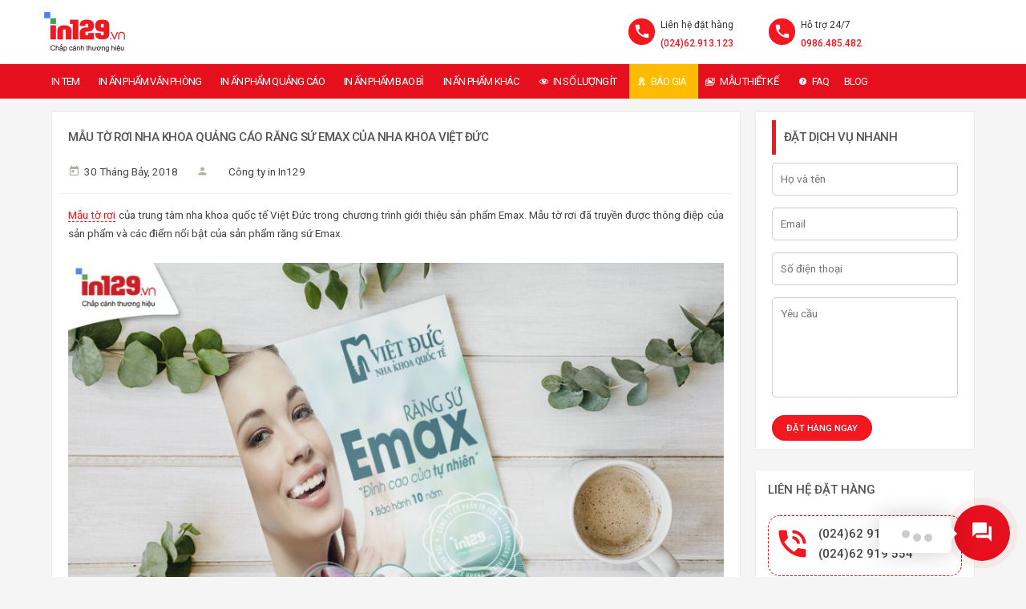

--- FILE ---
content_type: text/html; charset=UTF-8
request_url: https://in129.vn/mau-thiet-ke/mau-to-roi-nha-khoa/
body_size: 22976
content:
<!DOCTYPE html> <!--[if IE 7 ]><html class="ie7 oldie" lang="vi" prefix="og: https://ogp.me/ns#"> <![endif]--> <!--[if IE 8 ]><html class="ie8 oldie" lang="vi" prefix="og: https://ogp.me/ns#"> <![endif]--> <!--[if IE 	 ]><html class="ie" lang="vi" prefix="og: https://ogp.me/ns#"> <![endif]--> <!--[if lt IE 9]><script src="https://in129.vn/wp-content/themes/in129/js/html5shiv.js"></script><![endif]--><html lang="vi" prefix="og: https://ogp.me/ns#"><head><meta charset="UTF-8"><meta name="viewport" content="width=device-width, initial-scale=1"><title>Mẫu tờ rơi nha khoa quảng cáo răng sứ Emax của nha khoa Việt Đức</title><link rel="stylesheet" href="https://in129.vn/wp-content/cache/min/1/fb89fd9b89bb6d6378e3cdf45f29108c.css" data-minify="1" /><link rel="shortcut icon" href="https://in129.vn/wp-content/themes/in129/images/ico/favicon.ico" /><link rel="pingback" href="https://in129.vn/xmlrpc.php" /><meta name="geo.region" content="VN-HN" /><meta name="geo.position" content="20.998089;105.81854" /><meta name="ICBM" content="20.998089, 105.81854" /><meta property="fb:app_id" content="499008023802261" /><meta name="copyright" content="Công ty cổ phần In129" /><meta name="author" content="Công ty cổ phần In129" /><link rel="publisher" href="https://plus.google.com/+C%C3%B4ngtyIn129vn" /><link rel="author" href="https://plus.google.com/+C%C3%B4ngtyIn129vn" /> <script async src="https://www.googletagmanager.com/gtag/js?id=UA-76808180-1"></script> <script>window.dataLayer = window.dataLayer || [];
	  function gtag(){dataLayer.push(arguments);}
	  gtag('js', new Date());

	  gtag('config', 'UA-76808180-1');</script>  <script>(function(w,d,s,l,i){w[l]=w[l]||[];w[l].push({'gtm.start':
new Date().getTime(),event:'gtm.js'});var f=d.getElementsByTagName(s)[0],
j=d.createElement(s),dl=l!='dataLayer'?'&l='+l:'';j.async=true;j.src=
'https://www.googletagmanager.com/gtm.js?id='+i+dl;f.parentNode.insertBefore(j,f);
})(window,document,'script','dataLayer','GTM-TJ3XFBL');</script> 
 <script async src="https://www.googletagmanager.com/gtag/js?id=AW-977040122"></script> <script>window.dataLayer = window.dataLayer || [];
  function gtag(){dataLayer.push(arguments);}
  gtag('js', new Date());

  gtag('config', 'AW-977040122');</script> <script>!function(f,b,e,v,n,t,s)
  {if(f.fbq)return;n=f.fbq=function(){n.callMethod?
  n.callMethod.apply(n,arguments):n.queue.push(arguments)};
  if(!f._fbq)f._fbq=n;n.push=n;n.loaded=!0;n.version='2.0';
  n.queue=[];t=b.createElement(e);t.async=!0;
  t.src=v;s=b.getElementsByTagName(e)[0];
  s.parentNode.insertBefore(t,s)}(window, document,'script',
  'https://connect.facebook.net/en_US/fbevents.js');
  fbq('init', '2097820533839968');
  fbq('track', 'PageView');</script> <noscript><img height="1" width="1" style="display:none"
src="https://www.facebook.com/tr?id=2097820533839968&ev=PageView&noscript=1"
/></noscript><meta name="description" content="Mẫu tờ rơi của trung tâm nha khoa quốc tế Việt Đức trong chương trình giới thiệu sản phẩm Emax."/><meta name="robots" content="follow, index, max-snippet:-1, max-video-preview:-1, max-image-preview:large"/><link rel="canonical" href="https://in129.vn/mau-thiet-ke/mau-to-roi-nha-khoa/" /><meta property="og:locale" content="vi_VN" /><meta property="og:type" content="article" /><meta property="og:title" content="Mẫu tờ rơi nha khoa quảng cáo răng sứ Emax của nha khoa Việt Đức" /><meta property="og:description" content="Mẫu tờ rơi của trung tâm nha khoa quốc tế Việt Đức trong chương trình giới thiệu sản phẩm Emax." /><meta property="og:url" content="https://in129.vn/mau-thiet-ke/mau-to-roi-nha-khoa/" /><meta property="og:site_name" content="In129" /><meta property="article:publisher" content="https://www.facebook.com/in129.vn" /><meta property="og:image" content="https://in129.vn/wp-content/uploads/2018/07/mau-to-roi-nha-khoa-1.jpg" /><meta property="og:image:secure_url" content="https://in129.vn/wp-content/uploads/2018/07/mau-to-roi-nha-khoa-1.jpg" /><meta property="og:image:width" content="880" /><meta property="og:image:height" content="587" /><meta property="og:image:alt" content="Mẫu tờ rơi nha khoa" /><meta property="og:image:type" content="image/jpeg" /><meta property="article:published_time" content="2018-07-30T21:10:17+07:00" /><meta name="twitter:card" content="summary_large_image" /><meta name="twitter:title" content="Mẫu tờ rơi nha khoa quảng cáo răng sứ Emax của nha khoa Việt Đức" /><meta name="twitter:description" content="Mẫu tờ rơi của trung tâm nha khoa quốc tế Việt Đức trong chương trình giới thiệu sản phẩm Emax." /><meta name="twitter:site" content="@congtyin129" /><meta name="twitter:creator" content="@congtyin129" /><meta name="twitter:image" content="https://in129.vn/wp-content/uploads/2018/07/mau-to-roi-nha-khoa-1.jpg" /> <script type="application/ld+json" class="rank-math-schema-pro">{"@context":"https://schema.org","@graph":[{"@type":"Place","@id":"https://in129.vn/#place","geo":{"@type":"GeoCoordinates","latitude":"20.9981019","longitude":"105.8140578"},"hasMap":"https://www.google.com/maps/search/?api=1&amp;query=20.9981019,105.8140578","address":{"@type":"PostalAddress","streetAddress":"S\u1ed1 129 \u0111\u01b0\u1eddng Kh\u01b0\u01a1ng Trung, ph\u01b0\u1eddng Kh\u01b0\u01a1ng Trung","addressLocality":"Thanh Xu\u00e2n","addressRegion":"H\u00e0 N\u1ed9i","postalCode":"120900","addressCountry":"Vi\u1ec7t Nam"}},{"@type":["ProfessionalService","Organization"],"@id":"https://in129.vn/#organization","name":"C\u00f4ng ty c\u1ed5 ph\u1ea7n In129","url":"https://in129.vn","sameAs":["https://www.facebook.com/in129.vn","https://twitter.com/congtyin129"],"email":"info@in129.vn","address":{"@type":"PostalAddress","streetAddress":"S\u1ed1 129 \u0111\u01b0\u1eddng Kh\u01b0\u01a1ng Trung, ph\u01b0\u1eddng Kh\u01b0\u01a1ng Trung","addressLocality":"Thanh Xu\u00e2n","addressRegion":"H\u00e0 N\u1ed9i","postalCode":"120900","addressCountry":"Vi\u1ec7t Nam"},"logo":{"@type":"ImageObject","@id":"https://in129.vn/#logo","url":"https://in129.vn/wp-content/uploads/2017/09/logo.png","contentUrl":"https://in129.vn/wp-content/uploads/2017/09/logo.png","caption":"In129","inLanguage":"vi","width":"202","height":"100"},"priceRange":"$$","openingHours":["Monday,Tuesday,Wednesday,Thursday,Friday,Saturday 08:00-18:00"],"location":{"@id":"https://in129.vn/#place"},"image":{"@id":"https://in129.vn/#logo"},"telephone":"+84986485482"},{"@type":"WebSite","@id":"https://in129.vn/#website","url":"https://in129.vn","name":"In129","alternateName":"In129","publisher":{"@id":"https://in129.vn/#organization"},"inLanguage":"vi"},{"@type":"ImageObject","@id":"https://in129.vn/wp-content/uploads/2018/07/mau-to-roi-nha-khoa-1_1.jpg","url":"https://in129.vn/wp-content/uploads/2018/07/mau-to-roi-nha-khoa-1_1.jpg","width":"300","height":"300","caption":"M\u1eabu t\u1edd r\u01a1i nha khoa","inLanguage":"vi"},{"@type":"BreadcrumbList","@id":"https://in129.vn/mau-thiet-ke/mau-to-roi-nha-khoa/#breadcrumb","itemListElement":[{"@type":"ListItem","position":"1","item":{"@id":"https://in129.vn","name":"Trang ch\u1ee7"}},{"@type":"ListItem","position":"2","item":{"@id":"https://in129.vn/mau-thiet-ke/mau-to-roi-nha-khoa/","name":"M\u1eabu t\u1edd r\u01a1i nha khoa"}}]},{"@type":"WebPage","@id":"https://in129.vn/mau-thiet-ke/mau-to-roi-nha-khoa/#webpage","url":"https://in129.vn/mau-thiet-ke/mau-to-roi-nha-khoa/","name":"M\u1eabu t\u1edd r\u01a1i nha khoa qu\u1ea3ng c\u00e1o r\u0103ng s\u1ee9 Emax c\u1ee7a nha khoa Vi\u1ec7t \u0110\u1ee9c","datePublished":"2018-07-30T21:10:17+07:00","dateModified":"2018-07-30T21:10:17+07:00","isPartOf":{"@id":"https://in129.vn/#website"},"primaryImageOfPage":{"@id":"https://in129.vn/wp-content/uploads/2018/07/mau-to-roi-nha-khoa-1_1.jpg"},"inLanguage":"vi","breadcrumb":{"@id":"https://in129.vn/mau-thiet-ke/mau-to-roi-nha-khoa/#breadcrumb"}},{"@type":"Person","@id":"https://in129.vn/author/admin/","name":"C\u00f4ng ty in In129","url":"https://in129.vn/author/admin/","image":{"@type":"ImageObject","@id":"https://secure.gravatar.com/avatar/0e4bd37890cb25e959dad4f2801ac88d?s=96&amp;d=mm&amp;r=g","url":"https://secure.gravatar.com/avatar/0e4bd37890cb25e959dad4f2801ac88d?s=96&amp;d=mm&amp;r=g","caption":"C\u00f4ng ty in In129","inLanguage":"vi"},"worksFor":{"@id":"https://in129.vn/#organization"}},{"@type":"Article","headline":"M\u1eabu t\u1edd r\u01a1i nha khoa qu\u1ea3ng c\u00e1o r\u0103ng s\u1ee9 Emax c\u1ee7a nha khoa Vi\u1ec7t \u0110\u1ee9c","datePublished":"2018-07-30T21:10:17+07:00","dateModified":"2018-07-30T21:10:17+07:00","author":{"@id":"https://in129.vn/author/admin/","name":"C\u00f4ng ty in In129"},"publisher":{"@id":"https://in129.vn/#organization"},"description":"M\u1eabu t\u1edd r\u01a1i c\u1ee7a trung t\u00e2m nha khoa qu\u1ed1c t\u1ebf Vi\u1ec7t \u0110\u1ee9c trong ch\u01b0\u01a1ng tr\u00ecnh gi\u1edbi thi\u1ec7u s\u1ea3n ph\u1ea9m Emax.","name":"M\u1eabu t\u1edd r\u01a1i nha khoa qu\u1ea3ng c\u00e1o r\u0103ng s\u1ee9 Emax c\u1ee7a nha khoa Vi\u1ec7t \u0110\u1ee9c","@id":"https://in129.vn/mau-thiet-ke/mau-to-roi-nha-khoa/#richSnippet","isPartOf":{"@id":"https://in129.vn/mau-thiet-ke/mau-to-roi-nha-khoa/#webpage"},"image":{"@id":"https://in129.vn/wp-content/uploads/2018/07/mau-to-roi-nha-khoa-1_1.jpg"},"inLanguage":"vi","mainEntityOfPage":{"@id":"https://in129.vn/mau-thiet-ke/mau-to-roi-nha-khoa/#webpage"}}]}</script> <link rel='dns-prefetch' href='//fonts.googleapis.com' /><link rel="alternate" type="application/rss+xml" title="Dòng thông tin Công ty In129 &raquo;" href="https://in129.vn/feed/" /><link rel="alternate" type="application/rss+xml" title="Dòng phản hồi Công ty In129 &raquo;" href="https://in129.vn/comments/feed/" /><style id='classic-theme-styles-inline-css' type='text/css'>
/*! This file is auto-generated */
.wp-block-button__link{color:#fff;background-color:#32373c;border-radius:9999px;box-shadow:none;text-decoration:none;padding:calc(.667em + 2px) calc(1.333em + 2px);font-size:1.125em}.wp-block-file__button{background:#32373c;color:#fff;text-decoration:none}</style><style id='global-styles-inline-css' type='text/css'>body{--wp--preset--color--black:#000;--wp--preset--color--cyan-bluish-gray:#abb8c3;--wp--preset--color--white:#fff;--wp--preset--color--pale-pink:#f78da7;--wp--preset--color--vivid-red:#cf2e2e;--wp--preset--color--luminous-vivid-orange:#ff6900;--wp--preset--color--luminous-vivid-amber:#fcb900;--wp--preset--color--light-green-cyan:#7bdcb5;--wp--preset--color--vivid-green-cyan:#00d084;--wp--preset--color--pale-cyan-blue:#8ed1fc;--wp--preset--color--vivid-cyan-blue:#0693e3;--wp--preset--color--vivid-purple:#9b51e0;--wp--preset--gradient--vivid-cyan-blue-to-vivid-purple:linear-gradient(135deg,rgba(6,147,227,1) 0%,rgb(155,81,224) 100%);--wp--preset--gradient--light-green-cyan-to-vivid-green-cyan:linear-gradient(135deg,rgb(122,220,180) 0%,rgb(0,208,130) 100%);--wp--preset--gradient--luminous-vivid-amber-to-luminous-vivid-orange:linear-gradient(135deg,rgba(252,185,0,1) 0%,rgba(255,105,0,1) 100%);--wp--preset--gradient--luminous-vivid-orange-to-vivid-red:linear-gradient(135deg,rgba(255,105,0,1) 0%,rgb(207,46,46) 100%);--wp--preset--gradient--very-light-gray-to-cyan-bluish-gray:linear-gradient(135deg,rgb(238,238,238) 0%,rgb(169,184,195) 100%);--wp--preset--gradient--cool-to-warm-spectrum:linear-gradient(135deg,rgb(74,234,220) 0%,rgb(151,120,209) 20%,rgb(207,42,186) 40%,rgb(238,44,130) 60%,rgb(251,105,98) 80%,rgb(254,248,76) 100%);--wp--preset--gradient--blush-light-purple:linear-gradient(135deg,rgb(255,206,236) 0%,rgb(152,150,240) 100%);--wp--preset--gradient--blush-bordeaux:linear-gradient(135deg,rgb(254,205,165) 0%,rgb(254,45,45) 50%,rgb(107,0,62) 100%);--wp--preset--gradient--luminous-dusk:linear-gradient(135deg,rgb(255,203,112) 0%,rgb(199,81,192) 50%,rgb(65,88,208) 100%);--wp--preset--gradient--pale-ocean:linear-gradient(135deg,rgb(255,245,203) 0%,rgb(182,227,212) 50%,rgb(51,167,181) 100%);--wp--preset--gradient--electric-grass:linear-gradient(135deg,rgb(202,248,128) 0%,rgb(113,206,126) 100%);--wp--preset--gradient--midnight:linear-gradient(135deg,rgb(2,3,129) 0%,rgb(40,116,252) 100%);--wp--preset--font-size--small:13px;--wp--preset--font-size--medium:20px;--wp--preset--font-size--large:36px;--wp--preset--font-size--x-large:42px;--wp--preset--spacing--20:.44rem;--wp--preset--spacing--30:.67rem;--wp--preset--spacing--40:1rem;--wp--preset--spacing--50:1.5rem;--wp--preset--spacing--60:2.25rem;--wp--preset--spacing--70:3.38rem;--wp--preset--spacing--80:5.06rem;--wp--preset--shadow--natural:6px 6px 9px rgba(0,0,0,.2);--wp--preset--shadow--deep:12px 12px 50px rgba(0,0,0,.4);--wp--preset--shadow--sharp:6px 6px 0 rgba(0,0,0,.2);--wp--preset--shadow--outlined:6px 6px 0 -3px rgba(255,255,255,1),6px 6px rgba(0,0,0,1);--wp--preset--shadow--crisp:6px 6px 0 rgba(0,0,0,1)}:where(.is-layout-flex){gap:.5em}:where(.is-layout-grid){gap:.5em}body .is-layout-flow>.alignleft{float:left;margin-inline-start:0;margin-inline-end:2em}body .is-layout-flow>.alignright{float:right;margin-inline-start:2em;margin-inline-end:0}body .is-layout-flow>.aligncenter{margin-left:auto!important;margin-right:auto!important}body .is-layout-constrained>.alignleft{float:left;margin-inline-start:0;margin-inline-end:2em}body .is-layout-constrained>.alignright{float:right;margin-inline-start:2em;margin-inline-end:0}body .is-layout-constrained>.aligncenter{margin-left:auto!important;margin-right:auto!important}body .is-layout-constrained>:where(:not(.alignleft):not(.alignright):not(.alignfull)){max-width:var(--wp--style--global--content-size);margin-left:auto!important;margin-right:auto!important}body .is-layout-constrained>.alignwide{max-width:var(--wp--style--global--wide-size)}body .is-layout-flex{display:flex}body .is-layout-flex{flex-wrap:wrap;align-items:center}body .is-layout-flex>*{margin:0}body .is-layout-grid{display:grid}body .is-layout-grid>*{margin:0}:where(.wp-block-columns.is-layout-flex){gap:2em}:where(.wp-block-columns.is-layout-grid){gap:2em}:where(.wp-block-post-template.is-layout-flex){gap:1.25em}:where(.wp-block-post-template.is-layout-grid){gap:1.25em}.has-black-color{color:var(--wp--preset--color--black)!important}.has-cyan-bluish-gray-color{color:var(--wp--preset--color--cyan-bluish-gray)!important}.has-white-color{color:var(--wp--preset--color--white)!important}.has-pale-pink-color{color:var(--wp--preset--color--pale-pink)!important}.has-vivid-red-color{color:var(--wp--preset--color--vivid-red)!important}.has-luminous-vivid-orange-color{color:var(--wp--preset--color--luminous-vivid-orange)!important}.has-luminous-vivid-amber-color{color:var(--wp--preset--color--luminous-vivid-amber)!important}.has-light-green-cyan-color{color:var(--wp--preset--color--light-green-cyan)!important}.has-vivid-green-cyan-color{color:var(--wp--preset--color--vivid-green-cyan)!important}.has-pale-cyan-blue-color{color:var(--wp--preset--color--pale-cyan-blue)!important}.has-vivid-cyan-blue-color{color:var(--wp--preset--color--vivid-cyan-blue)!important}.has-vivid-purple-color{color:var(--wp--preset--color--vivid-purple)!important}.has-black-background-color{background-color:var(--wp--preset--color--black)!important}.has-cyan-bluish-gray-background-color{background-color:var(--wp--preset--color--cyan-bluish-gray)!important}.has-white-background-color{background-color:var(--wp--preset--color--white)!important}.has-pale-pink-background-color{background-color:var(--wp--preset--color--pale-pink)!important}.has-vivid-red-background-color{background-color:var(--wp--preset--color--vivid-red)!important}.has-luminous-vivid-orange-background-color{background-color:var(--wp--preset--color--luminous-vivid-orange)!important}.has-luminous-vivid-amber-background-color{background-color:var(--wp--preset--color--luminous-vivid-amber)!important}.has-light-green-cyan-background-color{background-color:var(--wp--preset--color--light-green-cyan)!important}.has-vivid-green-cyan-background-color{background-color:var(--wp--preset--color--vivid-green-cyan)!important}.has-pale-cyan-blue-background-color{background-color:var(--wp--preset--color--pale-cyan-blue)!important}.has-vivid-cyan-blue-background-color{background-color:var(--wp--preset--color--vivid-cyan-blue)!important}.has-vivid-purple-background-color{background-color:var(--wp--preset--color--vivid-purple)!important}.has-black-border-color{border-color:var(--wp--preset--color--black)!important}.has-cyan-bluish-gray-border-color{border-color:var(--wp--preset--color--cyan-bluish-gray)!important}.has-white-border-color{border-color:var(--wp--preset--color--white)!important}.has-pale-pink-border-color{border-color:var(--wp--preset--color--pale-pink)!important}.has-vivid-red-border-color{border-color:var(--wp--preset--color--vivid-red)!important}.has-luminous-vivid-orange-border-color{border-color:var(--wp--preset--color--luminous-vivid-orange)!important}.has-luminous-vivid-amber-border-color{border-color:var(--wp--preset--color--luminous-vivid-amber)!important}.has-light-green-cyan-border-color{border-color:var(--wp--preset--color--light-green-cyan)!important}.has-vivid-green-cyan-border-color{border-color:var(--wp--preset--color--vivid-green-cyan)!important}.has-pale-cyan-blue-border-color{border-color:var(--wp--preset--color--pale-cyan-blue)!important}.has-vivid-cyan-blue-border-color{border-color:var(--wp--preset--color--vivid-cyan-blue)!important}.has-vivid-purple-border-color{border-color:var(--wp--preset--color--vivid-purple)!important}.has-vivid-cyan-blue-to-vivid-purple-gradient-background{background:var(--wp--preset--gradient--vivid-cyan-blue-to-vivid-purple)!important}.has-light-green-cyan-to-vivid-green-cyan-gradient-background{background:var(--wp--preset--gradient--light-green-cyan-to-vivid-green-cyan)!important}.has-luminous-vivid-amber-to-luminous-vivid-orange-gradient-background{background:var(--wp--preset--gradient--luminous-vivid-amber-to-luminous-vivid-orange)!important}.has-luminous-vivid-orange-to-vivid-red-gradient-background{background:var(--wp--preset--gradient--luminous-vivid-orange-to-vivid-red)!important}.has-very-light-gray-to-cyan-bluish-gray-gradient-background{background:var(--wp--preset--gradient--very-light-gray-to-cyan-bluish-gray)!important}.has-cool-to-warm-spectrum-gradient-background{background:var(--wp--preset--gradient--cool-to-warm-spectrum)!important}.has-blush-light-purple-gradient-background{background:var(--wp--preset--gradient--blush-light-purple)!important}.has-blush-bordeaux-gradient-background{background:var(--wp--preset--gradient--blush-bordeaux)!important}.has-luminous-dusk-gradient-background{background:var(--wp--preset--gradient--luminous-dusk)!important}.has-pale-ocean-gradient-background{background:var(--wp--preset--gradient--pale-ocean)!important}.has-electric-grass-gradient-background{background:var(--wp--preset--gradient--electric-grass)!important}.has-midnight-gradient-background{background:var(--wp--preset--gradient--midnight)!important}.has-small-font-size{font-size:var(--wp--preset--font-size--small)!important}.has-medium-font-size{font-size:var(--wp--preset--font-size--medium)!important}.has-large-font-size{font-size:var(--wp--preset--font-size--large)!important}.has-x-large-font-size{font-size:var(--wp--preset--font-size--x-large)!important}.wp-block-navigation a:where(:not(.wp-element-button)){color:inherit}:where(.wp-block-post-template.is-layout-flex){gap:1.25em}:where(.wp-block-post-template.is-layout-grid){gap:1.25em}:where(.wp-block-columns.is-layout-flex){gap:2em}:where(.wp-block-columns.is-layout-grid){gap:2em}.wp-block-pullquote{font-size:1.5em;line-height:1.6}</style><style id='contactus.css-inline-css' type='text/css'>.fb-customerchat>span>iframe{right:10px!important;left:auto!important}.fb-customerchat>span>iframe.fb_customer_chat_bounce_in_v2_mobile_chat_started{right:0!important}#ar-fb-chat{display:block;visibility:hidden;opacity:0;pointer-events:none}#ar-fb-chat.active{display:block;visibility:visible;opacity:1;pointer-events:auto}@media (max-width:480px){.fb-customerchat>span>iframe{left:0!important;right:0!important}}</style><link rel='stylesheet' id='bookyourtravel-font-css-style-css' href='//fonts.googleapis.com/css?family=Roboto%3A400%2C500%2C600%2C700&#038;subset=latin%2Cvietnamese' type='text/css' media='all' /><link rel='stylesheet' id='bookyourtravel-font-icon-style-css' href='//fonts.googleapis.com/icon?family=Material+Icons' type='text/css' media='all' /><style id='rocket-lazyload-inline-css' type='text/css'>.rll-youtube-player{position:relative;padding-bottom:56.23%;height:0;overflow:hidden;max-width:100%}.rll-youtube-player iframe{position:absolute;top:0;left:0;width:100%;height:100%;z-index:100;background:0 0}.rll-youtube-player img{bottom:0;display:block;left:0;margin:auto;max-width:100%;width:100%;position:absolute;right:0;top:0;border:none;height:auto;cursor:pointer;-webkit-transition:.4s all;-moz-transition:.4s all;transition:.4s all}.rll-youtube-player img:hover{-webkit-filter:brightness(75%)}.rll-youtube-player .play{height:72px;width:72px;left:50%;top:50%;margin-left:-36px;margin-top:-36px;position:absolute;background:url(https://in129.vn/wp-content/plugins/wp-rocket/assets/img/youtube.png) no-repeat;cursor:pointer}.wp-has-aspect-ratio .rll-youtube-player{position:absolute;padding-bottom:0;width:100%;height:100%;top:0;bottom:0;left:0;right:0;</style> <script type="text/javascript" id="contactus-js-extra">/* <![CDATA[ */ var arCUVars = {"url":"https:\/\/in129.vn\/wp-admin\/admin-ajax.php","version":"2.2.7","_wpnonce":"<input type=\"hidden\" id=\"_wpnonce\" name=\"_wpnonce\" value=\"37e460f05b\" \/><input type=\"hidden\" name=\"_wp_http_referer\" value=\"\/mau-thiet-ke\/mau-to-roi-nha-khoa\/\" \/>"}; /* ]]> */</script> <script type="text/javascript" src="https://in129.vn/wp-includes/js/jquery/jquery.min.js" id="jquery-core-js"></script> <link rel="https://api.w.org/" href="https://in129.vn/wp-json/" /><link rel="EditURI" type="application/rsd+xml" title="RSD" href="https://in129.vn/xmlrpc.php?rsd" /><link rel='shortlink' href='https://in129.vn/?p=7691' /> <script type="application/ld+json">{
    "@context": "https://schema.org/",
    "@type": "CreativeWorkSeries",
    "name": "Mẫu tờ rơi nha khoa",
    "aggregateRating": {
        "@type": "AggregateRating",
        "ratingValue": "5",
        "bestRating": "5",
        "ratingCount": "3"
    }
}</script><style type="text/css">.recentcomments a{display:inline!important;padding:0!important;margin:0!important}</style><style type="text/css"></style><noscript><style id="rocket-lazyload-nojs-css">.rll-youtube-player,[data-lazy-src]{display:none!important}</style></noscript></head><body class="portfolio-template-default single single-portfolio postid-7691 mega-menu-primary-menu"><header class="header" role="banner"><div class="wrap"><div class="logo"><a href="https://in129.vn/" title="Công ty In129 | Mẫu tờ rơi nha khoa quảng cáo răng sứ Emax của nha khoa Việt Đức"><img src="data:image/svg+xml,%3Csvg%20xmlns='http://www.w3.org/2000/svg'%20viewBox='0%200%201%201'%3E%3C/svg%3E" data-lazy-src="https://in129.vn/wp-content/uploads/2017/09/logo.png" alt="Công ty In129 | Mẫu tờ rơi nha khoa quảng cáo răng sứ Emax của nha khoa Việt Đức" /><noscript><img src="https://in129.vn/wp-content/uploads/2017/09/logo.png" alt="Công ty In129 | Mẫu tờ rơi nha khoa quảng cáo răng sứ Emax của nha khoa Việt Đức" /></noscript></a></div><div class="contact lastco"> <span>Hỗ trợ 24/7</span> <span class="number"><a href="tel:0986485482">0986.485.482</a></span></div><div class="contact lastco2"> <span>Liên hệ đặt hàng</span> <span class="number"><a href="tel:02462913123">(024)62.913.123</a></span></div></div><div id="mega-menu-wrap-primary-menu" class="mega-menu-wrap"><div class="mega-menu-toggle"><div class="mega-toggle-blocks-left"></div><div class="mega-toggle-blocks-center"></div><div class="mega-toggle-blocks-right"><div class='mega-toggle-block mega-menu-toggle-block mega-toggle-block-1' id='mega-toggle-block-1' tabindex='0'><span class='mega-toggle-label' role='button' aria-expanded='false'><span class='mega-toggle-label-closed'>TẤT CẢ DỊCH VỤ IN ẤN</span><span class='mega-toggle-label-open'>TẤT CẢ DỊCH VỤ IN ẤN</span></span></div></div></div><ul id="mega-menu-primary-menu" class="mega-menu max-mega-menu mega-menu-horizontal mega-no-js" data-event="hover_intent" data-effect="fade_up" data-effect-speed="200" data-effect-mobile="slide" data-effect-speed-mobile="200" data-mobile-force-width="false" data-second-click="go" data-document-click="collapse" data-vertical-behaviour="accordion" data-breakpoint="1060" data-unbind="true" data-mobile-state="collapse_all" data-hover-intent-timeout="300" data-hover-intent-interval="100"><li class='mega-menu-item mega-menu-item-type-custom mega-menu-item-object-custom mega-menu-item-has-children mega-align-bottom-left mega-menu-flyout mega-menu-item-4560' id='mega-menu-item-4560'><a title="In tem" class="mega-menu-link" href="https://in129.vn/dich-vu/in-tem-tai-ha-noi/" aria-haspopup="true" aria-expanded="false" tabindex="0">In tem<span class="mega-indicator"></span></a><ul class="mega-sub-menu"><li class='mega-menu-item mega-menu-item-type-post_type mega-menu-item-object-tour mega-menu-item-12285' id='mega-menu-item-12285'><a class="mega-menu-link" href="https://in129.vn/in-an/in-tem-nhan-decal-uv-dtf/">In tem nhãn decal UV DTF</a></li><li class='mega-menu-item mega-menu-item-type-post_type mega-menu-item-object-tour mega-menu-item-6682' id='mega-menu-item-6682'><a title="In tem vỡ" class="mega-menu-link" href="https://in129.vn/in-an/in-tem-vo-gia-re-tai-ha-noi/">In tem vỡ</a></li><li class='mega-menu-item mega-menu-item-type-post_type mega-menu-item-object-tour mega-menu-item-6683' id='mega-menu-item-6683'><a title="In tem bảo hành" class="mega-menu-link" href="https://in129.vn/in-an/in-tem-bao-hanh-gia-re-tai-ha-noi/">In tem bảo hành</a></li><li class='mega-menu-item mega-menu-item-type-post_type mega-menu-item-object-tour mega-menu-item-6728' id='mega-menu-item-6728'><a title="In tem chống hàng giả" class="mega-menu-link" href="https://in129.vn/in-an/in-tem-chong-hang-gia-gia-re-ha-noi/">In tem chống hàng giả</a></li><li class='mega-menu-item mega-menu-item-type-post_type mega-menu-item-object-tour mega-menu-item-8101' id='mega-menu-item-8101'><a class="mega-menu-link" href="https://in129.vn/in-an/in-sticker-gia-re/">In sticker</a></li><li class='mega-menu-item mega-menu-item-type-post_type mega-menu-item-object-tour mega-menu-item-6748' id='mega-menu-item-6748'><a title="In tem nhãn sản phẩm" class="mega-menu-link" href="https://in129.vn/in-an/in-nhan-decal-dan/">In nhãn dán, tem dán</a></li><li class='mega-menu-item mega-menu-item-type-post_type mega-menu-item-object-tour mega-menu-item-6727' id='mega-menu-item-6727'><a title="In tem bạc" class="mega-menu-link" href="https://in129.vn/in-an/in-tem-bac-gia-re-tai-ha-noi/">In tem bạc</a></li><li class='mega-menu-item mega-menu-item-type-post_type mega-menu-item-object-tour mega-menu-item-6726' id='mega-menu-item-6726'><a title="In tem 7 màu hologram" class="mega-menu-link" href="https://in129.vn/in-an/in-tem-7-mau-hologram/">In tem 7 màu hologram</a></li><li class='mega-menu-item mega-menu-item-type-post_type mega-menu-item-object-tour mega-menu-item-9518' id='mega-menu-item-9518'><a class="mega-menu-link" href="https://in129.vn/in-an/in-decal-cuon/">In decal cuộn</a></li><li class='mega-menu-item mega-menu-item-type-post_type mega-menu-item-object-tour mega-menu-item-12855' id='mega-menu-item-12855'><a class="mega-menu-link" href="https://in129.vn/in-an/in-tem-luu-mau/">In tem lưu mẫu</a></li><li class='mega-menu-item mega-menu-item-type-post_type mega-menu-item-object-tour mega-menu-item-12821' id='mega-menu-item-12821'><a class="mega-menu-link" href="https://in129.vn/in-an/in-tem-to-ong/">In tem tổ ong (Void open)</a></li><li class='mega-menu-item mega-menu-item-type-post_type mega-menu-item-object-tour mega-menu-item-8139' id='mega-menu-item-8139'><a class="mega-menu-link" href="https://in129.vn/in-an/in-tem-truy-xuat-nguon-goc/">In tem truy xuất nguồn gốc</a></li><li class='mega-menu-item mega-menu-item-type-post_type mega-menu-item-object-tour mega-menu-item-6730' id='mega-menu-item-6730'><a title="In tem phụ" class="mega-menu-link" href="https://in129.vn/in-an/in-tem-phu-gia-re/">In tem phụ</a></li><li class='mega-menu-item mega-menu-item-type-post_type mega-menu-item-object-tour mega-menu-item-6729' id='mega-menu-item-6729'><a title="In tem niêm phong" class="mega-menu-link" href="https://in129.vn/in-an/in-tem-niem-phong-gia-re-tai-ha-noi/">In tem niêm phong</a></li></ul></li><li class='mega-menu-item mega-menu-item-type-custom mega-menu-item-object-custom mega-menu-item-has-children mega-align-bottom-left mega-menu-flyout mega-menu-item-4561' id='mega-menu-item-4561'><a title="In ấn phẩm văn phòng" class="mega-menu-link" href="https://in129.vn/dich-vu/in-an-pham-van-phong-tai-ha-noi/" aria-haspopup="true" aria-expanded="false" tabindex="0">In ấn phẩm văn phòng<span class="mega-indicator"></span></a><ul class="mega-sub-menu"><li class='mega-menu-item mega-menu-item-type-post_type mega-menu-item-object-tour mega-menu-item-8218' id='mega-menu-item-8218'><a title="In card visit" class="mega-menu-link" href="https://in129.vn/in-an/in-card-visit/">In card visit</a></li><li class='mega-menu-item mega-menu-item-type-post_type mega-menu-item-object-tour mega-menu-item-6758' id='mega-menu-item-6758'><a title="In phong bì" class="mega-menu-link" href="https://in129.vn/in-an/in-phong-bi-gia-re-tai-ha-noi/">In phong bì</a></li><li class='mega-menu-item mega-menu-item-type-post_type mega-menu-item-object-tour mega-menu-item-6757' id='mega-menu-item-6757'><a title="In kẹp file" class="mega-menu-link" href="https://in129.vn/in-an/in-kep-file-gia-re-tai-ha-noi/">In kẹp file</a></li><li class='mega-menu-item mega-menu-item-type-post_type mega-menu-item-object-tour mega-menu-item-6756' id='mega-menu-item-6756'><a title="In tiêu đề thư" class="mega-menu-link" href="https://in129.vn/in-an/in-tieu-de-thu-gia-re-tai-ha-noi/">In tiêu đề thư</a></li><li class='mega-menu-item mega-menu-item-type-post_type mega-menu-item-object-tour mega-menu-item-6755' id='mega-menu-item-6755'><a title="In hóa đơn" class="mega-menu-link" href="https://in129.vn/in-an/in-hoa-don-gia-re-tai-ha-noi/">In hóa đơn</a></li><li class='mega-menu-item mega-menu-item-type-post_type mega-menu-item-object-tour mega-menu-item-8197' id='mega-menu-item-8197'><a title="In giấy khen, bằng khen" class="mega-menu-link" href="https://in129.vn/in-an/in-giay-khen-bang-khen/">In giấy khen, bằng khen</a></li></ul></li><li class='mega-menu-item mega-menu-item-type-custom mega-menu-item-object-custom mega-menu-item-has-children mega-align-bottom-left mega-menu-flyout mega-menu-item-4562' id='mega-menu-item-4562'><a title="In ấn phẩm quảng cáo" class="mega-menu-link" href="https://in129.vn/dich-vu/in-an-pham-quang-cao-tai-ha-noi/" aria-haspopup="true" aria-expanded="false" tabindex="0">In ấn phẩm quảng cáo<span class="mega-indicator"></span></a><ul class="mega-sub-menu"><li class='mega-menu-item mega-menu-item-type-post_type mega-menu-item-object-tour mega-menu-item-6772' id='mega-menu-item-6772'><a title="In tờ rơi" class="mega-menu-link" href="https://in129.vn/in-an/in-to-roi-gia-re-tai-ha-noi/">In tờ rơi</a></li><li class='mega-menu-item mega-menu-item-type-post_type mega-menu-item-object-tour mega-menu-item-6771' id='mega-menu-item-6771'><a title="In profile" class="mega-menu-link" href="https://in129.vn/in-an/in-profile-gia-re-tai-ha-noi/">In profile</a></li><li class='mega-menu-item mega-menu-item-type-post_type mega-menu-item-object-tour mega-menu-item-6770' id='mega-menu-item-6770'><a title="In poster" class="mega-menu-link" href="https://in129.vn/in-an/in-poster-gia-re-tai-ha-noi/">In poster</a></li><li class='mega-menu-item mega-menu-item-type-post_type mega-menu-item-object-tour mega-menu-item-6769' id='mega-menu-item-6769'><a title="In catalogue" class="mega-menu-link" href="https://in129.vn/in-an/in-catalogue-gia-re-tai-ha-noi/">In catalogue</a></li></ul></li><li class='mega-menu-item mega-menu-item-type-custom mega-menu-item-object-custom mega-menu-item-has-children mega-align-bottom-left mega-menu-flyout mega-menu-item-4563' id='mega-menu-item-4563'><a title="In ấn phẩm bao bì" class="mega-menu-link" href="https://in129.vn/dich-vu/in-an-pham-bao-bi-tai-ha-noi/" aria-haspopup="true" aria-expanded="false" tabindex="0">In ấn phẩm bao bì<span class="mega-indicator"></span></a><ul class="mega-sub-menu"><li class='mega-menu-item mega-menu-item-type-post_type mega-menu-item-object-tour mega-menu-item-8089' id='mega-menu-item-8089'><a class="mega-menu-link" href="https://in129.vn/in-an/in-hop-carton/">In hộp carton</a></li><li class='mega-menu-item mega-menu-item-type-post_type mega-menu-item-object-tour mega-menu-item-8032' id='mega-menu-item-8032'><a class="mega-menu-link" href="https://in129.vn/in-an/in-hop-cung/">In hộp cứng</a></li><li class='mega-menu-item mega-menu-item-type-post_type mega-menu-item-object-tour mega-menu-item-6762' id='mega-menu-item-6762'><a title="In hộp giấy" class="mega-menu-link" href="https://in129.vn/in-an/in-hop-giay-gia-re-tai-ha-noi/">In hộp giấy</a></li><li class='mega-menu-item mega-menu-item-type-post_type mega-menu-item-object-tour mega-menu-item-6763' id='mega-menu-item-6763'><a title="In túi giấy" class="mega-menu-link" href="https://in129.vn/in-an/in-tui-giay-gia-re-tai-ha-noi/">In túi giấy</a></li></ul></li><li class='mega-menu-item mega-menu-item-type-custom mega-menu-item-object-custom mega-menu-item-has-children mega-align-bottom-left mega-menu-flyout mega-menu-item-4564' id='mega-menu-item-4564'><a title="In ấn phẩm khác" class="mega-menu-link" href="https://in129.vn/dich-vu/in-an-pham-tai-ha-noi/" aria-haspopup="true" aria-expanded="false" tabindex="0">In ấn phẩm khác<span class="mega-indicator"></span></a><ul class="mega-sub-menu"><li class='mega-menu-item mega-menu-item-type-post_type mega-menu-item-object-tour mega-menu-item-6780' id='mega-menu-item-6780'><a title="In mác treo quần áo" class="mega-menu-link" href="https://in129.vn/in-an/in-mac-treo-quan-ao/">In mác treo quần áo</a></li><li class='mega-menu-item mega-menu-item-type-post_type mega-menu-item-object-tour mega-menu-item-6785' id='mega-menu-item-6785'><a title="In thiệp cưới" class="mega-menu-link" href="https://in129.vn/in-an/in-thiep-cuoi-gia-re-tai-ha-noi/">In thiệp cưới</a></li><li class='mega-menu-item mega-menu-item-type-post_type mega-menu-item-object-tour mega-menu-item-6783' id='mega-menu-item-6783'><a title="In thực đơn" class="mega-menu-link" href="https://in129.vn/in-an/in-thuc-don-gia-re-tai-ha-noi/">In thực đơn</a></li><li class='mega-menu-item mega-menu-item-type-post_type mega-menu-item-object-tour mega-menu-item-6784' id='mega-menu-item-6784'><a title="In lịch tết" class="mega-menu-link" href="https://in129.vn/in-an/in-lich-tet-gia-re-tai-ha-noi/">In lịch tết</a></li><li class='mega-menu-item mega-menu-item-type-post_type mega-menu-item-object-tour mega-menu-item-6782' id='mega-menu-item-6782'><a title="In phiếu bảo hành" class="mega-menu-link" href="https://in129.vn/in-an/in-phieu-bao-hanh-gia-re-tai-ha-noi/">In phiếu bảo hành</a></li><li class='mega-menu-item mega-menu-item-type-post_type mega-menu-item-object-tour mega-menu-item-6781' id='mega-menu-item-6781'><a title="In thẻ nhựa" class="mega-menu-link" href="https://in129.vn/in-an/in-the-nhua-gia-re-tai-ha-noi/">In thẻ nhựa</a></li><li class='mega-menu-item mega-menu-item-type-post_type mega-menu-item-object-tour mega-menu-item-12896' id='mega-menu-item-12896'><a title="In bao lì xì Tết" class="mega-menu-link" href="https://in129.vn/in-an/in-bao-li-xi-tet/">In bao lì xì Tết</a></li></ul></li><li class='mega-menu-item mega-menu-item-type-post_type mega-menu-item-object-location mega-menu-item-has-children mega-menu-megamenu mega-align-bottom-left mega-menu-megamenu mega-has-icon mega-icon-left mega-menu-item-7364' id='mega-menu-item-7364'><a title="In số lượng ít" class="dashicons-visibility mega-menu-link" href="https://in129.vn/dich-vu/in-so-luong-it/" aria-haspopup="true" aria-expanded="false" tabindex="0">In số lượng ít<span class="mega-indicator"></span></a><ul class="mega-sub-menu"><li class='mega-menu-item mega-menu-item-type-post_type mega-menu-item-object-tour mega-menu-columns-1-of-6 mega-menu-item-7367' id='mega-menu-item-7367'><a class="mega-menu-link" href="https://in129.vn/in-an/in-card-visit-so-luong-it/">In card visit số lượng ít</a></li><li class='mega-menu-item mega-menu-item-type-post_type mega-menu-item-object-tour mega-menu-columns-1-of-6 mega-menu-item-7368' id='mega-menu-item-7368'><a class="mega-menu-link" href="https://in129.vn/in-an/in-tem-so-luong-it/">In tem số lượng ít</a></li><li class='mega-menu-item mega-menu-item-type-post_type mega-menu-item-object-tour mega-menu-columns-1-of-6 mega-menu-item-7366' id='mega-menu-item-7366'><a class="mega-menu-link" href="https://in129.vn/in-an/in-tem-bao-hanh-so-luong-it/">In tem bảo hành số lượng ít</a></li><li class='mega-menu-item mega-menu-item-type-post_type mega-menu-item-object-tour mega-menu-columns-1-of-6 mega-menu-item-7365' id='mega-menu-item-7365'><a class="mega-menu-link" href="https://in129.vn/in-an/in-tem-vo-so-luong-it/">In tem vỡ số lượng ít</a></li><li class='mega-menu-item mega-menu-item-type-post_type mega-menu-item-object-tour mega-menu-columns-1-of-6 mega-menu-item-7374' id='mega-menu-item-7374'><a class="mega-menu-link" href="https://in129.vn/in-an/in-poster-so-luong-it/">In poster số lượng ít</a></li><li class='mega-menu-item mega-menu-item-type-post_type mega-menu-item-object-tour mega-menu-columns-1-of-6 mega-menu-item-7378' id='mega-menu-item-7378'><a class="mega-menu-link" href="https://in129.vn/in-an/in-catalogue-so-luong-it/">In catalogue số lượng ít</a></li><li class='mega-menu-item mega-menu-item-type-post_type mega-menu-item-object-tour mega-menu-columns-1-of-6 mega-menu-clear mega-menu-item-7385' id='mega-menu-item-7385'><a class="mega-menu-link" href="https://in129.vn/in-an/in-to-roi-so-luong-it/">In tờ rơi số lượng ít</a></li><li class='mega-menu-item mega-menu-item-type-post_type mega-menu-item-object-tour mega-menu-columns-1-of-6 mega-menu-item-7427' id='mega-menu-item-7427'><a class="mega-menu-link" href="https://in129.vn/in-an/in-hop-giay-so-luong-it/">In hộp giấy số lượng ít</a></li><li class='mega-menu-item mega-menu-item-type-post_type mega-menu-item-object-tour mega-menu-columns-1-of-6 mega-menu-item-7431' id='mega-menu-item-7431'><a class="mega-menu-link" href="https://in129.vn/in-an/in-tui-giay-so-luong-it/">In túi giấy số lượng ít</a></li><li class='mega-menu-item mega-menu-item-type-post_type mega-menu-item-object-tour mega-menu-columns-1-of-6 mega-menu-item-7439' id='mega-menu-item-7439'><a class="mega-menu-link" href="https://in129.vn/in-an/in-profile-so-luong-it/">In profile số lượng ít</a></li><li class='mega-menu-item mega-menu-item-type-post_type mega-menu-item-object-tour mega-menu-columns-1-of-6 mega-menu-item-7486' id='mega-menu-item-7486'><a class="mega-menu-link" href="https://in129.vn/in-an/in-phong-bi-so-luong-it/">In phong bì số lượng ít</a></li><li class='mega-menu-item mega-menu-item-type-post_type mega-menu-item-object-tour mega-menu-columns-1-of-6 mega-menu-item-7616' id='mega-menu-item-7616'><a class="mega-menu-link" href="https://in129.vn/in-an/in-thiep-cuoi-so-luong-it/">In thiệp cưới số lượng ít</a></li><li class='mega-menu-item mega-menu-item-type-post_type mega-menu-item-object-tour mega-menu-columns-1-of-6 mega-menu-clear mega-menu-item-7931' id='mega-menu-item-7931'><a class="mega-menu-link" href="https://in129.vn/in-an/in-lich-tet-so-luong-it/">In lịch Tết số lượng ít</a></li><li class='mega-menu-item mega-menu-item-type-post_type mega-menu-item-object-tour mega-menu-columns-1-of-6 mega-menu-item-7974' id='mega-menu-item-7974'><a class="mega-menu-link" href="https://in129.vn/in-an/in-kep-file-so-luong-it/">In kẹp file số lượng ít</a></li><li class='mega-menu-item mega-menu-item-type-post_type mega-menu-item-object-tour mega-menu-columns-1-of-6 mega-menu-item-8069' id='mega-menu-item-8069'><a class="mega-menu-link" href="https://in129.vn/in-an/in-tieu-de-thu-so-luong-it/">In tiêu đề thư số lượng ít</a></li><li class='mega-menu-item mega-menu-item-type-post_type mega-menu-item-object-tour mega-menu-columns-1-of-6 mega-menu-item-8073' id='mega-menu-item-8073'><a class="mega-menu-link" href="https://in129.vn/in-an/in-hoa-don-so-luong-it/">In hóa đơn số lượng ít</a></li></ul></li><li class='mega-menu-bao-gia mega-menu-item mega-menu-item-type-custom mega-menu-item-object-custom mega-menu-item-has-children mega-menu-megamenu mega-align-bottom-left mega-menu-megamenu mega-has-icon mega-icon-left mega-menu-item-8153 menu-bao-gia' id='mega-menu-item-8153'><a title="Báo giá" class="dashicons-awards mega-menu-link" href="#" aria-haspopup="true" aria-expanded="false" tabindex="0">Báo giá<span class="mega-indicator"></span></a><ul class="mega-sub-menu"><li class='mega-menu-item mega-menu-item-type-post_type mega-menu-item-object-page mega-menu-columns-1-of-6 mega-menu-item-8154' id='mega-menu-item-8154'><a class="mega-menu-link" href="https://in129.vn/bao-gia-in-card-visit-tai-ha-noi/">Báo giá in card visit</a></li><li class='mega-menu-item mega-menu-item-type-post_type mega-menu-item-object-page mega-menu-columns-1-of-6 mega-menu-item-8161' id='mega-menu-item-8161'><a class="mega-menu-link" href="https://in129.vn/bao-gia-in-to-roi-tai-ha-noi/">Báo giá in tờ rơi</a></li><li class='mega-menu-item mega-menu-item-type-post_type mega-menu-item-object-page mega-menu-columns-1-of-6 mega-menu-item-8158' id='mega-menu-item-8158'><a class="mega-menu-link" href="https://in129.vn/bao-gia-in-phong-bi-tai-ha-noi/">Báo giá in phong bì</a></li><li class='mega-menu-item mega-menu-item-type-post_type mega-menu-item-object-page mega-menu-columns-1-of-6 mega-menu-item-8156' id='mega-menu-item-8156'><a class="mega-menu-link" href="https://in129.vn/bao-gia-in-kep-file-tai-ha-noi/">Báo giá in kẹp file</a></li><li class='mega-menu-item mega-menu-item-type-post_type mega-menu-item-object-page mega-menu-columns-1-of-6 mega-menu-item-8175' id='mega-menu-item-8175'><a class="mega-menu-link" href="https://in129.vn/bao-gia-in-sticker/">Báo giá in sticker</a></li><li class='mega-menu-item mega-menu-item-type-post_type mega-menu-item-object-page mega-menu-columns-1-of-6 mega-menu-item-8162' id='mega-menu-item-8162'><a class="mega-menu-link" href="https://in129.vn/bao-gia-in-tui-giay/">Báo giá in túi giấy</a></li><li class='mega-menu-item mega-menu-item-type-post_type mega-menu-item-object-page mega-menu-columns-1-of-6 mega-menu-clear mega-menu-item-8157' id='mega-menu-item-8157'><a class="mega-menu-link" href="https://in129.vn/bao-gia-in-mac-quan-ao/">Báo giá in mác quần áo</a></li><li class='mega-menu-item mega-menu-item-type-post_type mega-menu-item-object-page mega-menu-columns-1-of-6 mega-menu-item-8155' id='mega-menu-item-8155'><a class="mega-menu-link" href="https://in129.vn/bao-gia-in-hoa-don-gtgt-tai-ha-noi/">Báo giá in hóa đơn</a></li><li class='mega-menu-item mega-menu-item-type-post_type mega-menu-item-object-page mega-menu-columns-1-of-6 mega-menu-item-8159' id='mega-menu-item-8159'><a class="mega-menu-link" href="https://in129.vn/bao-gia-tem-in-bao-hanh-tai-ha-noi/">Báo giá in tem bảo hành</a></li><li class='mega-menu-item mega-menu-item-type-post_type mega-menu-item-object-page mega-menu-columns-1-of-6 mega-menu-item-8160' id='mega-menu-item-8160'><a class="mega-menu-link" href="https://in129.vn/bao-gia-in-tem-vo-tai-ha-noi/">Báo giá in tem vỡ</a></li><li class='mega-menu-item mega-menu-item-type-post_type mega-menu-item-object-page mega-menu-columns-1-of-6 mega-menu-item-8170' id='mega-menu-item-8170'><a class="mega-menu-link" href="https://in129.vn/bao-gia-in-tem-7-mau-hologram/">Báo giá in tem 7 màu hologram</a></li><li class='mega-menu-item mega-menu-item-type-post_type mega-menu-item-object-page mega-menu-columns-1-of-6 mega-menu-item-8179' id='mega-menu-item-8179'><a class="mega-menu-link" href="https://in129.vn/bao-gia-in-tem-phu/">Báo giá in tem phụ</a></li></ul></li><li class='mega-menu-item mega-menu-item-type-post_type mega-menu-item-object-page mega-menu-item-has-children mega-menu-megamenu mega-align-bottom-left mega-menu-megamenu mega-has-icon mega-icon-left mega-menu-item-4567' id='mega-menu-item-4567'><a title="Bộ sưu tập tất cả mẫu thiết kế" class="dashicons-images-alt2 mega-menu-link" href="https://in129.vn/mau-thiet-ke-in-an/" aria-haspopup="true" aria-expanded="false" tabindex="0">Mẫu thiết kế<span class="mega-indicator"></span></a><ul class="mega-sub-menu"><li class='mega-menu-item mega-menu-item-type-post_type mega-menu-item-object-page mega-menu-columns-1-of-6 mega-menu-item-6685' id='mega-menu-item-6685'><a title="Mẫu card visit" class="mega-menu-link" href="https://in129.vn/mau-card-visit-dep-va-tuong/">Mẫu card visit</a></li><li class='mega-menu-item mega-menu-item-type-post_type mega-menu-item-object-page mega-menu-columns-1-of-6 mega-menu-item-6695' id='mega-menu-item-6695'><a title="Mẫu tem bảo hành" class="mega-menu-link" href="https://in129.vn/mau-tem-bao-hanh-dep-va-bao-mat/">Mẫu tem bảo hành</a></li><li class='mega-menu-item mega-menu-item-type-post_type mega-menu-item-object-page mega-menu-columns-1-of-6 mega-menu-item-6688' id='mega-menu-item-6688'><a title="Mẫu kẹp file" class="mega-menu-link" href="https://in129.vn/mau-kep-file-tai-lieu-dep-va-an-tuong/">Mẫu kẹp file</a></li><li class='mega-menu-item mega-menu-item-type-post_type mega-menu-item-object-page mega-menu-columns-1-of-6 mega-menu-item-6692' id='mega-menu-item-6692'><a title="Mẫu phong bì" class="mega-menu-link" href="https://in129.vn/mau-phong-bi-thu-dep-va-doc-dao/">Mẫu phong bì</a></li><li class='mega-menu-item mega-menu-item-type-post_type mega-menu-item-object-page mega-menu-columns-1-of-6 mega-menu-item-6687' id='mega-menu-item-6687'><a title="Mẫu hóa đơn GTGT" class="mega-menu-link" href="https://in129.vn/mau-hoa-don-moi-nhat/">Mẫu hóa đơn GTGT</a></li><li class='mega-menu-item mega-menu-item-type-post_type mega-menu-item-object-page mega-menu-columns-1-of-6 mega-menu-item-6700' id='mega-menu-item-6700'><a title="Mẫu tiêu đề thư" class="mega-menu-link" href="https://in129.vn/mau-tieu-de-thu-dep-va-an-tuong/">Mẫu tiêu đề thư</a></li><li class='mega-menu-item mega-menu-item-type-post_type mega-menu-item-object-page mega-menu-columns-1-of-6 mega-menu-clear mega-menu-item-6701' id='mega-menu-item-6701'><a title="Mẫu tờ rơi" class="mega-menu-link" href="https://in129.vn/mau-to-roi-dep-an-tuong-va-doc-dao/">Mẫu tờ rơi</a></li><li class='mega-menu-item mega-menu-item-type-post_type mega-menu-item-object-page mega-menu-columns-1-of-6 mega-menu-item-6686' id='mega-menu-item-6686'><a title="Mẫu catalogue" class="mega-menu-link" href="https://in129.vn/mau-catalogue-dep-va-an-tuong/">Mẫu catalogue</a></li><li class='mega-menu-item mega-menu-item-type-post_type mega-menu-item-object-page mega-menu-columns-1-of-6 mega-menu-item-6694' id='mega-menu-item-6694'><a title="Mẫu profile" class="mega-menu-link" href="https://in129.vn/mau-profile-cong-ty-dep-va-an-tuong/">Mẫu profile</a></li><li class='mega-menu-item mega-menu-item-type-post_type mega-menu-item-object-page mega-menu-columns-1-of-6 mega-menu-item-6693' id='mega-menu-item-6693'><a title="Mẫu poster" class="mega-menu-link" href="https://in129.vn/mau-poster-quang-cao-dep-va-an-tuong/">Mẫu poster</a></li><li class='mega-menu-item mega-menu-item-type-post_type mega-menu-item-object-page mega-menu-columns-1-of-6 mega-menu-item-6702' id='mega-menu-item-6702'><a title="Mẫu túi giấy" class="mega-menu-link" href="https://in129.vn/mau-tui-giay-dung-qua-dep-doc-dao-va-an-tuong/">Mẫu túi giấy</a></li><li class='mega-menu-item mega-menu-item-type-post_type mega-menu-item-object-page mega-menu-columns-1-of-6 mega-menu-item-6703' id='mega-menu-item-6703'><a title="Mẫu vỏ hộp" class="mega-menu-link" href="https://in129.vn/mau-vo-hop-giay-dep-an-tuong-va-doc-dao/">Mẫu vỏ hộp</a></li><li class='mega-menu-item mega-menu-item-type-post_type mega-menu-item-object-page mega-menu-columns-1-of-6 mega-menu-clear mega-menu-item-6690' id='mega-menu-item-6690'><a title="Mẫu mác quần áo" class="mega-menu-link" href="https://in129.vn/mau-mac-quan-ao-dep-va-da-dang-kich-thuoc/">Mẫu mác quần áo</a></li><li class='mega-menu-item mega-menu-item-type-post_type mega-menu-item-object-page mega-menu-columns-1-of-6 mega-menu-item-6696' id='mega-menu-item-6696'><a title="Mẫu thẻ nhựa" class="mega-menu-link" href="https://in129.vn/mau-the-nhua-dep-voi-chat-lieu-cao-cap/">Mẫu thẻ nhựa</a></li><li class='mega-menu-item mega-menu-item-type-post_type mega-menu-item-object-page mega-menu-columns-1-of-6 mega-menu-item-6691' id='mega-menu-item-6691'><a title="Mẫu phiếu bảo hành" class="mega-menu-link" href="https://in129.vn/mau-phieu-bao-hanh-dep-va-co-do-ben-cao/">Mẫu phiếu bảo hành</a></li><li class='mega-menu-item mega-menu-item-type-post_type mega-menu-item-object-page mega-menu-columns-1-of-6 mega-menu-item-6697' id='mega-menu-item-6697'><a title="Mẫu thiệp cưới" class="mega-menu-link" href="https://in129.vn/mau-thiep-cuoi-dep-doc-va-la/">Mẫu thiệp cưới</a></li><li class='mega-menu-item mega-menu-item-type-post_type mega-menu-item-object-page mega-menu-columns-1-of-6 mega-menu-item-6689' id='mega-menu-item-6689'><a title="Mẫu lịch Tết" class="mega-menu-link" href="https://in129.vn/mau-lich-tet-block-treo-tuong-de-ban-dep-va-doc-quyen/">Mẫu lịch Tết</a></li><li class='mega-menu-item mega-menu-item-type-post_type mega-menu-item-object-page mega-menu-columns-1-of-6 mega-menu-item-6699' id='mega-menu-item-6699'><a title="Mẫu thực đơn" class="mega-menu-link" href="https://in129.vn/mau-thuc-don-dep-sang-tao-va-doc-dao/">Mẫu thực đơn</a></li></ul></li><li class='mega-menu-item mega-menu-item-type-taxonomy mega-menu-item-object-category mega-align-bottom-left mega-menu-flyout mega-has-icon mega-icon-left mega-menu-item-8111' id='mega-menu-item-8111'><a class="dashicons-editor-help mega-menu-link" href="https://in129.vn/tin-tuc/faq/" tabindex="0">FAQ</a></li><li class='mega-menu-item mega-menu-item-type-taxonomy mega-menu-item-object-category mega-align-bottom-left mega-menu-flyout mega-menu-item-4566' id='mega-menu-item-4566'><a title="Cẩm nang in ấn" class="mega-menu-link" href="https://in129.vn/tin-tuc/cam-nang-in-an/" tabindex="0">Blog</a></li></ul></div></header><div class="main" role="main" id="primary"><div class="wrap"><div class="row"><section class="three-fourth"><article id="post-7691" class="static-content post post-7691 portfolio type-portfolio status-publish has-post-thumbnail hentry wd-portfolio-category-mau-to-roi wd-portfolio-category-mau-an-pham-quang-cao"><header class="entry-header"><h1 class="entry-title">Mẫu tờ rơi nha khoa quảng cáo răng sứ Emax của nha khoa Việt Đức</h1><p class="entry-meta"> <span class="date updated">30 Tháng Bảy, 2018</span> <span class="vcard author"> <span class="fn"><a href="https://in129.vn/author/admin/" title="Đăng bởi Công ty in In129" rel="author">Công ty in In129</a></span> </span></p></header><div class="entry-content"><p><a href="https://in129.vn/mau-to-roi-dep-an-tuong-va-doc-dao/">Mẫu tờ rơi</a> của trung tâm nha khoa quốc tế Việt Đức trong chương trình giới thiệu sản phẩm Emax. Mẫu tờ rơi đã truyền được thông điệp của sản phẩm và các điểm nổi bật của sản phẩm răng sứ Emax.</p><div id="attachment_7693" style="width: 890px" class="wp-caption alignnone"><a href="https://in129.vn/wp-content/uploads/2018/07/mau-to-roi-nha-khoa-1.jpg"><img fetchpriority="high" decoding="async" aria-describedby="caption-attachment-7693" class="size-full wp-image-7693" src="data:image/svg+xml,%3Csvg%20xmlns='http://www.w3.org/2000/svg'%20viewBox='0%200%201%201'%3E%3C/svg%3E" data-lazy-src="https://in129.vn/wp-content/uploads/2018/07/mau-to-roi-nha-khoa-1.jpg" alt="Mẫu tờ rơi nha khoa" width="880" height="587" /><noscript><img fetchpriority="high" decoding="async" aria-describedby="caption-attachment-7693" class="size-full wp-image-7693" src="https://in129.vn/wp-content/uploads/2018/07/mau-to-roi-nha-khoa-1.jpg" alt="Mẫu tờ rơi nha khoa" width="880" height="587" /></noscript></a><p id="caption-attachment-7693" class="wp-caption-text">Mẫu tờ rơi nha khoa</p></div><h2>Liên hệ in tờ rơi giá rẻ tại Hà Nội</h2><p>Bạn muốn <a href="https://in129.vn/in-an/in-to-roi-gia-re-tai-ha-noi/">in tờ rơi nha khoa</a> cho chiến dịch quảng cáo của bạn như vây? Mọi chi tiết xin liên hệ:</p><div id="attachment_6365" style="width: 890px" class="wp-caption alignnone"><a href="https://in129.vn/wp-content/uploads/2017/05/in-tem-bao-hanh-tai-thai-nguyen-1.jpg"><img decoding="async" aria-describedby="caption-attachment-6365" class="wp-image-6365 size-full" src="data:image/svg+xml,%3Csvg%20xmlns='http://www.w3.org/2000/svg'%20viewBox='0%200%201%201'%3E%3C/svg%3E" data-lazy-src="https://in129.vn/wp-content/uploads/2017/05/in-tem-bao-hanh-tai-thai-nguyen-1.jpg" alt="" width="880" height="290" /><noscript><img decoding="async" aria-describedby="caption-attachment-6365" class="wp-image-6365 size-full" src="https://in129.vn/wp-content/uploads/2017/05/in-tem-bao-hanh-tai-thai-nguyen-1.jpg" alt="" width="880" height="290" /></noscript></a><p id="caption-attachment-6365" class="wp-caption-text">Niềm vui của chúng tôi là được tạo ra những tờ rơi sáng tạo và độ bền cao cho Quý khách</p></div></div><div class="addthis_inline_share_toolbox"></div><div class="tags"></div></article><div class="tab-content"><h2> THẢO LUẬN BÀI VIẾT: Mẫu tờ rơi nha khoa</h2><div class="comments" id="comments"><p class="nocomments"></p></div><div class="bottom-nav"> <a href="#" class="scroll-to-top" title="Đầu trang">Đầu trang</a></div></div><li class="widget widget-sidebar" id="related-posts-by-taxonomy-2"><div class="s-title"><h2>CÓ THỂ BẠN QUAN TÂM</h2></div><style type="text/css">#rpbt-related-gallery-1{margin:auto}#rpbt-related-gallery-1 .gallery-item{float:left;margin-top:10px;text-align:center;width:25%}#rpbt-related-gallery-1 img{border:2px solid #cfcfcf}#rpbt-related-gallery-1 .gallery-caption{margin-left:0}</style><div id='rpbt-related-gallery-1' class='gallery related-gallery related-galleryid-7691 gallery-columns-4 gallery-size-related'><dl class='gallery-item' role='figure' aria-label='Mẫu tờ rơi đẹp quảng cáo của didongthongminh.vn'><dt class='gallery-icon landscape'> <a href='https://in129.vn/mau-thiet-ke/mau-to-roi-dep-quang-cao-cua-didongthongminh-vn/'><img width="180" height="120" src="data:image/svg+xml,%3Csvg%20xmlns='http://www.w3.org/2000/svg'%20viewBox='0%200%201%201'%3E%3C/svg%3E" data-lazy-src="https://in129.vn/wp-content/uploads/2018/09/mau-to-roi-quang-cao-dien-thoai_1-180x120.jpg" class="attachment-related size-related" alt="" aria-describedby="rpbt-related-gallery-1-7999" decoding="async" loading="lazy" /><noscript><img width="180" height="120" src="https://in129.vn/wp-content/uploads/2018/09/mau-to-roi-quang-cao-dien-thoai_1-180x120.jpg" class="attachment-related size-related" alt="" aria-describedby="rpbt-related-gallery-1-7999" decoding="async" loading="lazy" /></noscript></a></dt><dd class='wp-caption-text gallery-caption' id='rpbt-related-gallery-1-7999'> <a href="https://in129.vn/mau-thiet-ke/mau-to-roi-dep-quang-cao-cua-didongthongminh-vn/">Mẫu tờ rơi đẹp quảng cáo của didongthongminh.vn</a></dd></dl><dl class='gallery-item' role='figure' aria-label='Mẫu tờ rơi quảng cáo laptop của Viettel'><dt class='gallery-icon landscape'> <a href='https://in129.vn/mau-thiet-ke/mau-to-roi-quang-cao-laptop-cua-viettel/'><img width="180" height="120" src="data:image/svg+xml,%3Csvg%20xmlns='http://www.w3.org/2000/svg'%20viewBox='0%200%201%201'%3E%3C/svg%3E" data-lazy-src="https://in129.vn/wp-content/uploads/2018/09/mau-to-roi-quang-cao-dep_1-180x120.jpg" class="attachment-related size-related" alt="Mẫu tờ rơi quảng cáo laptop của Viettel" aria-describedby="rpbt-related-gallery-1-7995" decoding="async" loading="lazy" /><noscript><img width="180" height="120" src="https://in129.vn/wp-content/uploads/2018/09/mau-to-roi-quang-cao-dep_1-180x120.jpg" class="attachment-related size-related" alt="Mẫu tờ rơi quảng cáo laptop của Viettel" aria-describedby="rpbt-related-gallery-1-7995" decoding="async" loading="lazy" /></noscript></a></dt><dd class='wp-caption-text gallery-caption' id='rpbt-related-gallery-1-7995'> <a href="https://in129.vn/mau-thiet-ke/mau-to-roi-quang-cao-laptop-cua-viettel/">Mẫu tờ rơi quảng cáo laptop của Viettel</a></dd></dl><dl class='gallery-item' role='figure' aria-label='Mẫu tờ rơi quảng cáo điện thoại'><dt class='gallery-icon landscape'> <a href='https://in129.vn/mau-thiet-ke/mau-to-roi-quang-cao-dien-thoai/'><img width="180" height="120" src="data:image/svg+xml,%3Csvg%20xmlns='http://www.w3.org/2000/svg'%20viewBox='0%200%201%201'%3E%3C/svg%3E" data-lazy-src="https://in129.vn/wp-content/uploads/2018/09/mau-to-roi-quang-cao-cua-hang-dien-thoai_1-180x120.jpg" class="attachment-related size-related" alt="Mẫu tờ rơi quảng cáo điện thoại" aria-describedby="rpbt-related-gallery-1-7991" decoding="async" loading="lazy" /><noscript><img width="180" height="120" src="https://in129.vn/wp-content/uploads/2018/09/mau-to-roi-quang-cao-cua-hang-dien-thoai_1-180x120.jpg" class="attachment-related size-related" alt="Mẫu tờ rơi quảng cáo điện thoại" aria-describedby="rpbt-related-gallery-1-7991" decoding="async" loading="lazy" /></noscript></a></dt><dd class='wp-caption-text gallery-caption' id='rpbt-related-gallery-1-7991'> <a href="https://in129.vn/mau-thiet-ke/mau-to-roi-quang-cao-dien-thoai/">Mẫu tờ rơi quảng cáo điện thoại</a></dd></dl><dl class='gallery-item' role='figure' aria-label='Mẫu tờ rơi quảng cáo bia của tập đoàn Carlsberg'><dt class='gallery-icon landscape'> <a href='https://in129.vn/mau-thiet-ke/mau-to-roi-quang-cao-bia-cua-tap-doan-carlsberg/'><img width="180" height="120" src="data:image/svg+xml,%3Csvg%20xmlns='http://www.w3.org/2000/svg'%20viewBox='0%200%201%201'%3E%3C/svg%3E" data-lazy-src="https://in129.vn/wp-content/uploads/2018/09/mau-to-roi-quang-cao-bia_1-180x120.jpg" class="attachment-related size-related" alt="" aria-describedby="rpbt-related-gallery-1-7987" decoding="async" loading="lazy" /><noscript><img width="180" height="120" src="https://in129.vn/wp-content/uploads/2018/09/mau-to-roi-quang-cao-bia_1-180x120.jpg" class="attachment-related size-related" alt="" aria-describedby="rpbt-related-gallery-1-7987" decoding="async" loading="lazy" /></noscript></a></dt><dd class='wp-caption-text gallery-caption' id='rpbt-related-gallery-1-7987'> <a href="https://in129.vn/mau-thiet-ke/mau-to-roi-quang-cao-bia-cua-tap-doan-carlsberg/">Mẫu tờ rơi quảng cáo bia của tập đoàn Carlsberg</a></dd></dl><br style="clear: both" /><dl class='gallery-item' role='figure' aria-label='Mẫu tờ rơi quảng cáo ấn tượng của Bảo Việt Online'><dt class='gallery-icon landscape'> <a href='https://in129.vn/mau-thiet-ke/mau-to-roi-quang-cao-an-tuong-cua-bao-viet-online/'><img width="180" height="120" src="data:image/svg+xml,%3Csvg%20xmlns='http://www.w3.org/2000/svg'%20viewBox='0%200%201%201'%3E%3C/svg%3E" data-lazy-src="https://in129.vn/wp-content/uploads/2018/08/mau-to-roi-quang-cao-4_1-180x120.jpg" class="attachment-related size-related" alt="Mẫu tờ rơi quảng cáo ấn tượng của Bảo Việt Online" aria-describedby="rpbt-related-gallery-1-7919" decoding="async" loading="lazy" /><noscript><img width="180" height="120" src="https://in129.vn/wp-content/uploads/2018/08/mau-to-roi-quang-cao-4_1-180x120.jpg" class="attachment-related size-related" alt="Mẫu tờ rơi quảng cáo ấn tượng của Bảo Việt Online" aria-describedby="rpbt-related-gallery-1-7919" decoding="async" loading="lazy" /></noscript></a></dt><dd class='wp-caption-text gallery-caption' id='rpbt-related-gallery-1-7919'> <a href="https://in129.vn/mau-thiet-ke/mau-to-roi-quang-cao-an-tuong-cua-bao-viet-online/">Mẫu tờ rơi quảng cáo ấn tượng của Bảo Việt Online</a></dd></dl><dl class='gallery-item' role='figure' aria-label='Mẫu tờ rơi đẹp quảng cáo của Bảo Việt'><dt class='gallery-icon landscape'> <a href='https://in129.vn/mau-thiet-ke/mau-to-roi-dep-quang-cao-cua-bao-viet/'><img width="180" height="120" src="data:image/svg+xml,%3Csvg%20xmlns='http://www.w3.org/2000/svg'%20viewBox='0%200%201%201'%3E%3C/svg%3E" data-lazy-src="https://in129.vn/wp-content/uploads/2018/08/mau-to-roi-quang-cao-3_1-180x120.jpg" class="attachment-related size-related" alt="Mẫu tờ rơi đẹp quảng cáo của Bảo Việt" aria-describedby="rpbt-related-gallery-1-7915" decoding="async" loading="lazy" /><noscript><img width="180" height="120" src="https://in129.vn/wp-content/uploads/2018/08/mau-to-roi-quang-cao-3_1-180x120.jpg" class="attachment-related size-related" alt="Mẫu tờ rơi đẹp quảng cáo của Bảo Việt" aria-describedby="rpbt-related-gallery-1-7915" decoding="async" loading="lazy" /></noscript></a></dt><dd class='wp-caption-text gallery-caption' id='rpbt-related-gallery-1-7915'> <a href="https://in129.vn/mau-thiet-ke/mau-to-roi-dep-quang-cao-cua-bao-viet/">Mẫu tờ rơi đẹp quảng cáo của Bảo Việt</a></dd></dl><dl class='gallery-item' role='figure' aria-label='Mẫu tờ rơi quảng cáo đẹp của bia TUBORG'><dt class='gallery-icon landscape'> <a href='https://in129.vn/mau-thiet-ke/mau-to-roi-quang-cao-dep-cua-bia-tuborg/'><img width="180" height="120" src="data:image/svg+xml,%3Csvg%20xmlns='http://www.w3.org/2000/svg'%20viewBox='0%200%201%201'%3E%3C/svg%3E" data-lazy-src="https://in129.vn/wp-content/uploads/2018/08/mau-to-roi-quang-cao-1_1-180x120.jpg" class="attachment-related size-related" alt="" aria-describedby="rpbt-related-gallery-1-7911" decoding="async" loading="lazy" /><noscript><img width="180" height="120" src="https://in129.vn/wp-content/uploads/2018/08/mau-to-roi-quang-cao-1_1-180x120.jpg" class="attachment-related size-related" alt="" aria-describedby="rpbt-related-gallery-1-7911" decoding="async" loading="lazy" /></noscript></a></dt><dd class='wp-caption-text gallery-caption' id='rpbt-related-gallery-1-7911'> <a href="https://in129.vn/mau-thiet-ke/mau-to-roi-quang-cao-dep-cua-bia-tuborg/">Mẫu tờ rơi quảng cáo đẹp của bia TUBORG</a></dd></dl><dl class='gallery-item' role='figure' aria-label='Mẫu tờ rơi quảng cáo của ngân hàng BIDV'><dt class='gallery-icon landscape'> <a href='https://in129.vn/mau-thiet-ke/mau-to-roi-quang-cao-cua-ngan-hang-bidv/'><img width="180" height="120" src="data:image/svg+xml,%3Csvg%20xmlns='http://www.w3.org/2000/svg'%20viewBox='0%200%201%201'%3E%3C/svg%3E" data-lazy-src="https://in129.vn/wp-content/uploads/2018/08/mau-to-roi-quang-cao_1-180x120.jpg" class="attachment-related size-related" alt="Mẫu tờ rơi quảng cáo" aria-describedby="rpbt-related-gallery-1-7907" decoding="async" loading="lazy" /><noscript><img width="180" height="120" src="https://in129.vn/wp-content/uploads/2018/08/mau-to-roi-quang-cao_1-180x120.jpg" class="attachment-related size-related" alt="Mẫu tờ rơi quảng cáo" aria-describedby="rpbt-related-gallery-1-7907" decoding="async" loading="lazy" /></noscript></a></dt><dd class='wp-caption-text gallery-caption' id='rpbt-related-gallery-1-7907'> <a href="https://in129.vn/mau-thiet-ke/mau-to-roi-quang-cao-cua-ngan-hang-bidv/">Mẫu tờ rơi quảng cáo của ngân hàng BIDV</a></dd></dl><br style="clear: both" /><dl class='gallery-item' role='figure' aria-label='Mẫu tờ rơi quảng cáo quán ăn Cam Ly'><dt class='gallery-icon landscape'> <a href='https://in129.vn/mau-thiet-ke/mau-to-roi-quang-cao-quan-an-cam-ly/'><img width="180" height="120" src="data:image/svg+xml,%3Csvg%20xmlns='http://www.w3.org/2000/svg'%20viewBox='0%200%201%201'%3E%3C/svg%3E" data-lazy-src="https://in129.vn/wp-content/uploads/2018/08/mau-to-roi-quan-an_1-180x120.jpg" class="attachment-related size-related" alt="Mẫu tờ rơi quán ăn" aria-describedby="rpbt-related-gallery-1-7903" decoding="async" loading="lazy" /><noscript><img width="180" height="120" src="https://in129.vn/wp-content/uploads/2018/08/mau-to-roi-quan-an_1-180x120.jpg" class="attachment-related size-related" alt="Mẫu tờ rơi quán ăn" aria-describedby="rpbt-related-gallery-1-7903" decoding="async" loading="lazy" /></noscript></a></dt><dd class='wp-caption-text gallery-caption' id='rpbt-related-gallery-1-7903'> <a href="https://in129.vn/mau-thiet-ke/mau-to-roi-quang-cao-quan-an-cam-ly/">Mẫu tờ rơi quảng cáo quán ăn Cam Ly</a></dd></dl><dl class='gallery-item' role='figure' aria-label='Mẫu tờ rơi nhà hàng Nam Viên'><dt class='gallery-icon landscape'> <a href='https://in129.vn/mau-thiet-ke/mau-to-roi-nha-hang-nam-vien/'><img width="180" height="120" src="data:image/svg+xml,%3Csvg%20xmlns='http://www.w3.org/2000/svg'%20viewBox='0%200%201%201'%3E%3C/svg%3E" data-lazy-src="https://in129.vn/wp-content/uploads/2018/08/mau-to-roi-nha-hang-2_1-180x120.jpg" class="attachment-related size-related" alt="Mẫu tờ rơi nhà hàng" aria-describedby="rpbt-related-gallery-1-7897" decoding="async" loading="lazy" /><noscript><img width="180" height="120" src="https://in129.vn/wp-content/uploads/2018/08/mau-to-roi-nha-hang-2_1-180x120.jpg" class="attachment-related size-related" alt="Mẫu tờ rơi nhà hàng" aria-describedby="rpbt-related-gallery-1-7897" decoding="async" loading="lazy" /></noscript></a></dt><dd class='wp-caption-text gallery-caption' id='rpbt-related-gallery-1-7897'> <a href="https://in129.vn/mau-thiet-ke/mau-to-roi-nha-hang-nam-vien/">Mẫu tờ rơi nhà hàng Nam Viên</a></dd></dl><dl class='gallery-item' role='figure' aria-label='Mẫu tờ rơi đẹp của nhà hàng'><dt class='gallery-icon landscape'> <a href='https://in129.vn/mau-thiet-ke/mau-to-roi-dep-cua-nha-hang/'><img width="180" height="120" src="data:image/svg+xml,%3Csvg%20xmlns='http://www.w3.org/2000/svg'%20viewBox='0%200%201%201'%3E%3C/svg%3E" data-lazy-src="https://in129.vn/wp-content/uploads/2018/08/mau-to-roi-nha-hang-1_1-180x120.jpg" class="attachment-related size-related" alt="Mẫu tờ rơi đẹp của nhà hàng" aria-describedby="rpbt-related-gallery-1-7861" decoding="async" loading="lazy" /><noscript><img width="180" height="120" src="https://in129.vn/wp-content/uploads/2018/08/mau-to-roi-nha-hang-1_1-180x120.jpg" class="attachment-related size-related" alt="Mẫu tờ rơi đẹp của nhà hàng" aria-describedby="rpbt-related-gallery-1-7861" decoding="async" loading="lazy" /></noscript></a></dt><dd class='wp-caption-text gallery-caption' id='rpbt-related-gallery-1-7861'> <a href="https://in129.vn/mau-thiet-ke/mau-to-roi-dep-cua-nha-hang/">Mẫu tờ rơi đẹp của nhà hàng</a></dd></dl><dl class='gallery-item' role='figure' aria-label='Mẫu tờ rơi mỹ phẩm đẹp và ấn tượng'><dt class='gallery-icon landscape'> <a href='https://in129.vn/mau-thiet-ke/mau-to-roi-my-pham-dep-va-an-tuong/'><img width="180" height="120" src="data:image/svg+xml,%3Csvg%20xmlns='http://www.w3.org/2000/svg'%20viewBox='0%200%201%201'%3E%3C/svg%3E" data-lazy-src="https://in129.vn/wp-content/uploads/2018/08/mau-to-roi-my-pham_1-180x120.jpg" class="attachment-related size-related" alt="" aria-describedby="rpbt-related-gallery-1-7856" decoding="async" loading="lazy" /><noscript><img width="180" height="120" src="https://in129.vn/wp-content/uploads/2018/08/mau-to-roi-my-pham_1-180x120.jpg" class="attachment-related size-related" alt="" aria-describedby="rpbt-related-gallery-1-7856" decoding="async" loading="lazy" /></noscript></a></dt><dd class='wp-caption-text gallery-caption' id='rpbt-related-gallery-1-7856'> <a href="https://in129.vn/mau-thiet-ke/mau-to-roi-my-pham-dep-va-an-tuong/">Mẫu tờ rơi mỹ phẩm đẹp và ấn tượng</a></dd></dl><br style="clear: both" /></div></li></section><aside id="secondary" class="right-sidebar widget-area one-fourth" role="complementary"><ul><li><div class="tab-content"><h2>ĐẶT DỊCH VỤ NHANH</h2><div class="wpcf7 no-js" id="wpcf7-f6707-o1" lang="vi" dir="ltr"><div class="screen-reader-response"><p role="status" aria-live="polite" aria-atomic="true"></p><ul></ul></div><form action="/mau-thiet-ke/mau-to-roi-nha-khoa/#wpcf7-f6707-o1" method="post" class="wpcf7-form init" aria-label="Form liên hệ" novalidate="novalidate" data-status="init"><div style="display: none;"> <input type="hidden" name="_wpcf7" value="6707" /> <input type="hidden" name="_wpcf7_version" value="5.8.3" /> <input type="hidden" name="_wpcf7_locale" value="vi" /> <input type="hidden" name="_wpcf7_unit_tag" value="wpcf7-f6707-o1" /> <input type="hidden" name="_wpcf7_container_post" value="0" /> <input type="hidden" name="_wpcf7_posted_data_hash" value="" /></div> <span class="wpcf7-form-control-wrap" data-name="ho-va-ten"><input size="40" class="wpcf7-form-control wpcf7-text wpcf7-validates-as-required dat-lich-xem" aria-required="true" aria-invalid="false" placeholder="Họ và tên" value="" type="text" name="ho-va-ten" /></span> <span class="wpcf7-form-control-wrap" data-name="dia-chi-email"><input size="40" class="wpcf7-form-control wpcf7-email wpcf7-validates-as-required wpcf7-text wpcf7-validates-as-email dat-lich-xem" aria-required="true" aria-invalid="false" placeholder="Email" value="" type="email" name="dia-chi-email" /></span> <span class="wpcf7-form-control-wrap" data-name="so-dien-thoai"><input size="40" class="wpcf7-form-control wpcf7-tel wpcf7-validates-as-required wpcf7-text wpcf7-validates-as-tel dat-lich-xem" aria-required="true" aria-invalid="false" placeholder="Số điện thoại" value="" type="tel" name="so-dien-thoai" /></span> <span class="wpcf7-form-control-wrap" data-name="noi-dung-them"><textarea cols="40" rows="10" class="wpcf7-form-control wpcf7-textarea dat-lich-xem" aria-invalid="false" placeholder="Yêu cầu" name="noi-dung-them"></textarea></span> <input class="wpcf7-form-control wpcf7-submit has-spinner gradient-button dat-lich-xem-but" type="submit" value="ĐẶT HÀNG NGAY" /><div class="wpcf7-response-output" aria-hidden="true"></div></form></div></div></li><li class="widget_text widget widget-sidebar" id="custom_html-2"><h3>LIÊN HỆ ĐẶT HÀNG</h3><div class="textwidget custom-html-widget"><div class="footerinfo contactin"><div class="icon-footer support-ico"><i class="material-icons">&#xE61D;</i></div><div class="info-footer"><a href="tel:02462913123">(024)62 913 123</a><br /><a href="tel:02462919554">(024)62 919 554</a></div></div><div class="footerinfo contactin"><div class="icon-footer support-ico"><i class="material-icons">&#xE325;</i></div><div class="info-footer"><a href="tel:0986485482">0986.485.482</a><br /><a href="tel:0947736786">0947.736.786</a></div></div><div class="footerinfo contactin"><div class="icon-footer support-ico"><i class="material-icons">&#xE0BE;</i></div><div class="info-footer"><a href="mailto:info@in129.vn">info@in129.vn</a><br /><a href="mailto:innhanh129@gmail.com">innhanh129@gmail.com</a></div></div></div></li><li class="widget_text widget widget-sidebar" id="custom_html-14"><div class="textwidget custom-html-widget"><a href="https://in129.vn/mau-thiet-ke-in-an/" title="Mẫu thiết kế in ấn"><img src="data:image/svg+xml,%3Csvg%20xmlns='http://www.w3.org/2000/svg'%20viewBox='0%200%201%201'%3E%3C/svg%3E" data-lazy-src="https://in129.vn/wp-content/uploads/2018/08/mau-thiet-ke-in-an.jpg" title="Mẫu thiết kế in ấn"><noscript><img src="https://in129.vn/wp-content/uploads/2018/08/mau-thiet-ke-in-an.jpg" title="Mẫu thiết kế in ấn"></noscript></a></div></li></ul></aside><section class="full-width"><li class="widget_text widget widget-sidebar" id="custom_html-8"><div class="textwidget custom-html-widget"><div class="destinations"><header class="s-title"><h2>DỊCH VỤ IN ẤN CHUYÊN NGHIỆP</h2></header><div class="list-in-an"><div class="list-services in-an"><div class="dichvuinan_item one-fifth"> <a href="https://in129.vn/in-an/in-tem-truy-xuat-nguon-goc/" title="In tem truy xuất nguồn gốc"> <img src="data:image/svg+xml,%3Csvg%20xmlns='http://www.w3.org/2000/svg'%20viewBox='0%200%201%201'%3E%3C/svg%3E" data-lazy-src="https://in129.vn/wp-content/uploads/2018/12/in-tem-truy-xuat-nguon-goc-0.jpg" alt="In tem truy xuất nguồn gốc"><noscript><img src="https://in129.vn/wp-content/uploads/2018/12/in-tem-truy-xuat-nguon-goc-0.jpg" alt="In tem truy xuất nguồn gốc"></noscript> </a><div class="thumb-tag"><h3><a href="https://in129.vn/in-an/in-tem-truy-xuat-nguon-goc/" title="In tem truy xuất nguồn gốc">In tem truy xuất nguồn gốc</a></h3></div></div><div class="dichvuinan_item one-fifth"> <a href="https://in129.vn/in-an/in-tem-bao-hanh-gia-re-tai-ha-noi/" title="In tem bảo hành"> <img src="data:image/svg+xml,%3Csvg%20xmlns='http://www.w3.org/2000/svg'%20viewBox='0%200%201%201'%3E%3C/svg%3E" data-lazy-src="https://in129.vn/wp-content/uploads/2016/04/in-tem-bao-hanh-1-300x300.jpg" alt="In tem bảo hành"><noscript><img src="https://in129.vn/wp-content/uploads/2016/04/in-tem-bao-hanh-1-300x300.jpg" alt="In tem bảo hành"></noscript> </a><div class="thumb-tag"><h3><a href="https://in129.vn/in-an/in-tem-bao-hanh-gia-re-tai-ha-noi/" title="In tem bảo hành">In tem bảo hành</a></h3></div></div><div class="dichvuinan_item one-fifth"> <a href="https://in129.vn/in-an/in-tem-vo-gia-re-tai-ha-noi/" title="In tem vỡ"> <img src="data:image/svg+xml,%3Csvg%20xmlns='http://www.w3.org/2000/svg'%20viewBox='0%200%201%201'%3E%3C/svg%3E" data-lazy-src="https://in129.vn/wp-content/uploads/2016/09/in-tem-bao-hanh-usameva-300x300.jpg" alt="In tem vỡ"><noscript><img src="https://in129.vn/wp-content/uploads/2016/09/in-tem-bao-hanh-usameva-300x300.jpg" alt="In tem vỡ"></noscript> </a><div class="thumb-tag"><h3><a href="https://in129.vn/in-an/in-tem-vo-gia-re-tai-ha-noi/" title="In tem vỡ">In tem vỡ</a></h3></div></div><div class="dichvuinan_item one-fifth"> <a href="https://in129.vn/in-an/in-tem-phu-gia-re/" title="In tem phụ"> <img src="data:image/svg+xml,%3Csvg%20xmlns='http://www.w3.org/2000/svg'%20viewBox='0%200%201%201'%3E%3C/svg%3E" data-lazy-src="https://in129.vn/wp-content/uploads/2017/07/mau-tem-phu-san-pham-300x300.jpg" alt="In tem phụ"><noscript><img src="https://in129.vn/wp-content/uploads/2017/07/mau-tem-phu-san-pham-300x300.jpg" alt="In tem phụ"></noscript> </a><div class="thumb-tag"><h3><a href="https://in129.vn/in-an/in-tem-phu-gia-re/" title="In tem phụ">In tem phụ</a></h3></div></div><div class="dichvuinan_item one-fifth"> <a href="https://in129.vn/in-an/in-tem-chong-hang-gia-gia-re-ha-noi/" title="In tem chống hàng giả"> <img src="data:image/svg+xml,%3Csvg%20xmlns='http://www.w3.org/2000/svg'%20viewBox='0%200%201%201'%3E%3C/svg%3E" data-lazy-src="https://in129.vn/wp-content/uploads/2017/06/in-tem-chong-hang-gia-1-300x300.jpg" alt="In tem chống hàng giả"><noscript><img src="https://in129.vn/wp-content/uploads/2017/06/in-tem-chong-hang-gia-1-300x300.jpg" alt="In tem chống hàng giả"></noscript> </a><div class="thumb-tag"><h3><a href="https://in129.vn/in-an/in-tem-chong-hang-gia-gia-re-ha-noi/" title="In tem chống hàng giả">In tem chống hàng giả</a></h3></div></div><div class="dichvuinan_item one-fifth"> <a href="https://in129.vn/in-an/in-tem-bac-gia-re-tai-ha-noi/" title="In tem bạc"> <img src="data:image/svg+xml,%3Csvg%20xmlns='http://www.w3.org/2000/svg'%20viewBox='0%200%201%201'%3E%3C/svg%3E" data-lazy-src="https://in129.vn/wp-content/uploads/2016/05/in-tem-bac-300x300.jpg" alt="In tem bạc"><noscript><img src="https://in129.vn/wp-content/uploads/2016/05/in-tem-bac-300x300.jpg" alt="In tem bạc"></noscript> </a><div class="thumb-tag"><h3><a href="https://in129.vn/in-an/in-tem-bac-gia-re-tai-ha-noi/" title="In tem bạc">In tem bạc</a></h3></div></div><div class="dichvuinan_item one-fifth"> <a href="https://in129.vn/in-an/in-tem-niem-phong-gia-re-tai-ha-noi/" title="In tem niêm phong"> <img src="data:image/svg+xml,%3Csvg%20xmlns='http://www.w3.org/2000/svg'%20viewBox='0%200%201%201'%3E%3C/svg%3E" data-lazy-src="https://in129.vn/wp-content/uploads/2016/05/in-tem-niem-phong-300x300.jpg" alt="In tem niêm phong"><noscript><img src="https://in129.vn/wp-content/uploads/2016/05/in-tem-niem-phong-300x300.jpg" alt="In tem niêm phong"></noscript> </a><div class="thumb-tag"><h3><a href="https://in129.vn/in-an/in-tem-niem-phong-gia-re-tai-ha-noi/" title="In tem niêm phong">In tem niêm phong</a></h3></div></div><div class="dichvuinan_item one-fifth"> <a href="https://in129.vn/in-an/in-tem-7-mau-hologram/" title="In tem 7 màu hologram"> <img src="data:image/svg+xml,%3Csvg%20xmlns='http://www.w3.org/2000/svg'%20viewBox='0%200%201%201'%3E%3C/svg%3E" data-lazy-src="https://in129.vn/wp-content/uploads/2017/08/in-tem-7-mau-300x300.jpg" alt="In tem 7 màu hologram"><noscript><img src="https://in129.vn/wp-content/uploads/2017/08/in-tem-7-mau-300x300.jpg" alt="In tem 7 màu hologram"></noscript> </a><div class="thumb-tag"><h3><a href="https://in129.vn/in-an/in-tem-7-mau-hologram/" title="In tem 7 màu hologram">In tem 7 màu hologram</a></h3></div></div><div class="dichvuinan_item one-fifth"> <a href="https://in129.vn/in-an/in-card-visit/" title="In card visit"> <img src="data:image/svg+xml,%3Csvg%20xmlns='http://www.w3.org/2000/svg'%20viewBox='0%200%201%201'%3E%3C/svg%3E" data-lazy-src="https://in129.vn/wp-content/uploads/2016/12/in-card-visit-vietjetair-300x300.jpg" alt="In card visit"><noscript><img src="https://in129.vn/wp-content/uploads/2016/12/in-card-visit-vietjetair-300x300.jpg" alt="In card visit"></noscript> </a><div class="thumb-tag"><h3><a href="https://in129.vn/in-an/in-card-visit/" title="In card visit">In card visit</a></h3></div></div><div class="dichvuinan_item one-fifth"> <a href="https://in129.vn/in-an/in-nhan-decal-dan/" title="In nhãn decal dán"> <img src="data:image/svg+xml,%3Csvg%20xmlns='http://www.w3.org/2000/svg'%20viewBox='0%200%201%201'%3E%3C/svg%3E" data-lazy-src="https://in129.vn/wp-content/uploads/2016/05/in-tem-nhan-san-pham-300x300.jpg" alt="In nhãn decal dán"><noscript><img src="https://in129.vn/wp-content/uploads/2016/05/in-tem-nhan-san-pham-300x300.jpg" alt="In nhãn decal dán"></noscript> </a><div class="thumb-tag"><h3><a href="https://in129.vn/in-an/in-nhan-decal-dan/" title="In nhãn decal dán">In nhãn decal dán</a></h3></div></div><div class="dichvuinan_item one-fifth"> <a href="https://in129.vn/in-an/in-phong-bi-gia-re-tai-ha-noi/" title="In phong bì"> <img src="data:image/svg+xml,%3Csvg%20xmlns='http://www.w3.org/2000/svg'%20viewBox='0%200%201%201'%3E%3C/svg%3E" data-lazy-src="https://in129.vn/wp-content/uploads/2016/05/in-phong-bi-tai-ha-noi-300x300.jpg" alt="In phong bì"><noscript><img src="https://in129.vn/wp-content/uploads/2016/05/in-phong-bi-tai-ha-noi-300x300.jpg" alt="In phong bì"></noscript> </a><div class="thumb-tag"><h3><a href="https://in129.vn/in-an/in-phong-bi-gia-re-tai-ha-noi/" title="In phong bì">In phong bì</a></h3></div></div><div class="dichvuinan_item one-fifth"> <a href="https://in129.vn/in-an/in-kep-file-gia-re-tai-ha-noi/" title="In kẹp file"> <img src="data:image/svg+xml,%3Csvg%20xmlns='http://www.w3.org/2000/svg'%20viewBox='0%200%201%201'%3E%3C/svg%3E" data-lazy-src="https://in129.vn/wp-content/uploads/2016/05/in-kep-file-2-300x300.jpg" alt="In kẹp file"><noscript><img src="https://in129.vn/wp-content/uploads/2016/05/in-kep-file-2-300x300.jpg" alt="In kẹp file"></noscript> </a><div class="thumb-tag"><h3><a href="https://in129.vn/in-an/in-kep-file-gia-re-tai-ha-noi/" title="In kẹp file">In kẹp file</a></h3></div></div><div class="dichvuinan_item one-fifth"> <a href="https://in129.vn/in-an/in-tieu-de-thu-gia-re-tai-ha-noi/" title="In tiêu đề thư"> <img src="data:image/svg+xml,%3Csvg%20xmlns='http://www.w3.org/2000/svg'%20viewBox='0%200%201%201'%3E%3C/svg%3E" data-lazy-src="https://in129.vn/wp-content/uploads/2016/05/in-tieu-de-thu-300x300.jpg" alt="In tiêu đề thư"><noscript><img src="https://in129.vn/wp-content/uploads/2016/05/in-tieu-de-thu-300x300.jpg" alt="In tiêu đề thư"></noscript> </a><div class="thumb-tag"><h3><a href="https://in129.vn/in-an/in-tieu-de-thu-gia-re-tai-ha-noi/" title="In tiêu đề thư">In tiêu đề thư</a></h3></div></div><div class="dichvuinan_item one-fifth"> <a href="https://in129.vn/in-an/in-hoa-don-gia-re-tai-ha-noi/" title="In hóa đơn"> <img src="data:image/svg+xml,%3Csvg%20xmlns='http://www.w3.org/2000/svg'%20viewBox='0%200%201%201'%3E%3C/svg%3E" data-lazy-src="https://in129.vn/wp-content/uploads/2016/05/in-hoa-don-do-300x300.jpg" alt="In hóa đơn"><noscript><img src="https://in129.vn/wp-content/uploads/2016/05/in-hoa-don-do-300x300.jpg" alt="In hóa đơn"></noscript> </a><div class="thumb-tag"><h3><a href="https://in129.vn/in-an/in-hoa-don-gia-re-tai-ha-noi/" title="In hóa đơn">In hóa đơn</a></h3></div></div><div class="dichvuinan_item one-fifth"> <a href="https://in129.vn/in-an/in-tui-giay-gia-re-tai-ha-noi/" title="In túi giấy"> <img src="data:image/svg+xml,%3Csvg%20xmlns='http://www.w3.org/2000/svg'%20viewBox='0%200%201%201'%3E%3C/svg%3E" data-lazy-src="https://in129.vn/wp-content/uploads/2017/03/mau-tui-giay-6-300x300.jpg" alt="In túi giấy"><noscript><img src="https://in129.vn/wp-content/uploads/2017/03/mau-tui-giay-6-300x300.jpg" alt="In túi giấy"></noscript> </a><div class="thumb-tag"><h3><a href="https://in129.vn/in-an/in-tui-giay-gia-re-tai-ha-noi/" title="In túi giấy">In túi giấy</a></h3></div></div><div class="dichvuinan_item one-fifth"> <a href="https://in129.vn/in-an/in-hop-giay-gia-re-tai-ha-noi/" title="In hộp giấy"> <img src="data:image/svg+xml,%3Csvg%20xmlns='http://www.w3.org/2000/svg'%20viewBox='0%200%201%201'%3E%3C/svg%3E" data-lazy-src="https://in129.vn/wp-content/uploads/2016/05/in-hop-giay-300x300.jpg" alt="In hộp giấy"><noscript><img src="https://in129.vn/wp-content/uploads/2016/05/in-hop-giay-300x300.jpg" alt="In hộp giấy"></noscript> </a><div class="thumb-tag"><h3><a href="https://in129.vn/in-an/in-hop-giay-gia-re-tai-ha-noi/" title="In hộp giấy">In hộp giấy</a></h3></div></div><div class="dichvuinan_item one-fifth"> <a href="https://in129.vn/in-an/in-to-roi-gia-re-tai-ha-noi/" title="In tờ rơi"> <img src="data:image/svg+xml,%3Csvg%20xmlns='http://www.w3.org/2000/svg'%20viewBox='0%200%201%201'%3E%3C/svg%3E" data-lazy-src="https://in129.vn/wp-content/uploads/2016/05/in-to-roi-1-300x300.jpg" alt="In tờ rơi"><noscript><img src="https://in129.vn/wp-content/uploads/2016/05/in-to-roi-1-300x300.jpg" alt="In tờ rơi"></noscript> </a><div class="thumb-tag"><h3><a href="https://in129.vn/in-an/in-to-roi-gia-re-tai-ha-noi/" title="In tờ rơi">In tờ rơi</a></h3></div></div><div class="dichvuinan_item one-fifth"> <a href="https://in129.vn/in-an/in-profile-gia-re-tai-ha-noi/" title="In profile"> <img src="data:image/svg+xml,%3Csvg%20xmlns='http://www.w3.org/2000/svg'%20viewBox='0%200%201%201'%3E%3C/svg%3E" data-lazy-src="https://in129.vn/wp-content/uploads/2016/05/in-profile-300x300.jpg" alt="In profile"><noscript><img src="https://in129.vn/wp-content/uploads/2016/05/in-profile-300x300.jpg" alt="In profile"></noscript> </a><div class="thumb-tag"><h3><a href="https://in129.vn/in-an/in-profile-gia-re-tai-ha-noi/" title="In profile">In profile</a></h3></div></div><div class="dichvuinan_item one-fifth"> <a href="https://in129.vn/in-an/in-poster-gia-re-tai-ha-noi/" title="In poster"> <img src="data:image/svg+xml,%3Csvg%20xmlns='http://www.w3.org/2000/svg'%20viewBox='0%200%201%201'%3E%3C/svg%3E" data-lazy-src="https://in129.vn/wp-content/uploads/2016/04/in-poster-300x300.jpg" alt="In poster"><noscript><img src="https://in129.vn/wp-content/uploads/2016/04/in-poster-300x300.jpg" alt="In poster"></noscript> </a><div class="thumb-tag"><h3><a href="https://in129.vn/in-an/in-poster-gia-re-tai-ha-noi/" title="In poster">In poster</a></h3></div></div><div class="dichvuinan_item one-fifth"> <a href="https://in129.vn/in-an/in-catalogue-gia-re-tai-ha-noi/" title="In catalogue"> <img src="data:image/svg+xml,%3Csvg%20xmlns='http://www.w3.org/2000/svg'%20viewBox='0%200%201%201'%3E%3C/svg%3E" data-lazy-src="https://in129.vn/wp-content/uploads/2016/05/in-catalogue-0-300x300.jpg" alt="In catalogue"><noscript><img src="https://in129.vn/wp-content/uploads/2016/05/in-catalogue-0-300x300.jpg" alt="In catalogue"></noscript> </a><div class="thumb-tag"><h3><a href="https://in129.vn/in-an/in-catalogue-gia-re-tai-ha-noi/" title="In catalogue">In catalogue</a></h3></div></div><div class="dichvuinan_item one-fifth"> <a href="https://in129.vn/in-an/in-thiep-cuoi-gia-re-tai-ha-noi/" title="In thiệp cưới"> <img src="data:image/svg+xml,%3Csvg%20xmlns='http://www.w3.org/2000/svg'%20viewBox='0%200%201%201'%3E%3C/svg%3E" data-lazy-src="https://in129.vn/wp-content/uploads/2016/05/in-thiep-cuoi-300x300.jpg" alt="In thiệp cưới"><noscript><img src="https://in129.vn/wp-content/uploads/2016/05/in-thiep-cuoi-300x300.jpg" alt="In thiệp cưới"></noscript> </a><div class="thumb-tag"><h3><a href="https://in129.vn/in-an/in-thiep-cuoi-gia-re-tai-ha-noi/" title="In thiệp cưới">In thiệp cưới</a></h3></div></div><div class="dichvuinan_item one-fifth"> <a href="https://in129.vn/in-an/in-lich-tet-gia-re-tai-ha-noi/" title="In lịch tết"> <img src="data:image/svg+xml,%3Csvg%20xmlns='http://www.w3.org/2000/svg'%20viewBox='0%200%201%201'%3E%3C/svg%3E" data-lazy-src="https://in129.vn/wp-content/uploads/2016/05/in-lich-tet-300x300.jpg" alt="In lịch tết"><noscript><img src="https://in129.vn/wp-content/uploads/2016/05/in-lich-tet-300x300.jpg" alt="In lịch tết"></noscript> </a><div class="thumb-tag"><h3><a href="https://in129.vn/in-an/in-lich-tet-gia-re-tai-ha-noi/" title="In lịch tết">In lịch tết</a></h3></div></div><div class="dichvuinan_item one-fifth"> <a href="https://in129.vn/in-an/in-thuc-don-gia-re-tai-ha-noi/" title="In thực đơn"> <img src="data:image/svg+xml,%3Csvg%20xmlns='http://www.w3.org/2000/svg'%20viewBox='0%200%201%201'%3E%3C/svg%3E" data-lazy-src="https://in129.vn/wp-content/uploads/2016/05/in-thuc-don-1-300x300.jpg" alt="In thực đơn"><noscript><img src="https://in129.vn/wp-content/uploads/2016/05/in-thuc-don-1-300x300.jpg" alt="In thực đơn"></noscript> </a><div class="thumb-tag"><h3><a href="https://in129.vn/in-an/in-thuc-don-gia-re-tai-ha-noi/" title="In thực đơn">In thực đơn</a></h3></div></div><div class="dichvuinan_item one-fifth"> <a href="https://in129.vn/in-an/in-phieu-bao-hanh-gia-re-tai-ha-noi/" title="In phiếu bảo hành"> <img src="data:image/svg+xml,%3Csvg%20xmlns='http://www.w3.org/2000/svg'%20viewBox='0%200%201%201'%3E%3C/svg%3E" data-lazy-src="https://in129.vn/wp-content/uploads/2016/05/in-phieu-bao-hanh-1-300x300.jpg" alt="In phiếu bảo hành"><noscript><img src="https://in129.vn/wp-content/uploads/2016/05/in-phieu-bao-hanh-1-300x300.jpg" alt="In phiếu bảo hành"></noscript> </a><div class="thumb-tag"><h3><a href="https://in129.vn/in-an/in-phieu-bao-hanh-gia-re-tai-ha-noi/" title="In phiếu bảo hành">In phiếu bảo hành</a></h3></div></div><div class="dichvuinan_item one-fifth"> <a href="https://in129.vn/in-an/in-the-nhua-gia-re-tai-ha-noi/" title="In thẻ nhựa"> <img src="data:image/svg+xml,%3Csvg%20xmlns='http://www.w3.org/2000/svg'%20viewBox='0%200%201%201'%3E%3C/svg%3E" data-lazy-src="https://in129.vn/wp-content/uploads/2016/05/in-the-nhua-300x300.jpg" alt="In thẻ nhựa"><noscript><img src="https://in129.vn/wp-content/uploads/2016/05/in-the-nhua-300x300.jpg" alt="In thẻ nhựa"></noscript> </a><div class="thumb-tag"><h3><a href="https://in129.vn/in-an/in-the-nhua-gia-re-tai-ha-noi/" title="In thẻ nhựa">In thẻ nhựa</a></h3></div></div><div class="dichvuinan_item one-fifth"> <a href="https://in129.vn/in-an/in-mac-treo-quan-ao/" title="In mác treo quần áo"> <img src="data:image/svg+xml,%3Csvg%20xmlns='http://www.w3.org/2000/svg'%20viewBox='0%200%201%201'%3E%3C/svg%3E" data-lazy-src="https://in129.vn/wp-content/uploads/2016/05/in-mac-treo-quan-ao-300x300.jpg" alt="In mác treo quần áo"><noscript><img src="https://in129.vn/wp-content/uploads/2016/05/in-mac-treo-quan-ao-300x300.jpg" alt="In mác treo quần áo"></noscript> </a><div class="thumb-tag"><h3><a href="https://in129.vn/in-an/in-mac-treo-quan-ao/" title="In mác treo quần áo">In mác treo quần áo</a></h3></div></div><div class="dichvuinan_item one-fifth"> <a href="https://in129.vn/in-an/in-hop-cung/" title="In hộp cứng"> <img src="data:image/svg+xml,%3Csvg%20xmlns='http://www.w3.org/2000/svg'%20viewBox='0%200%201%201'%3E%3C/svg%3E" data-lazy-src="https://in129.vn/wp-content/uploads/2018/09/in-hop-cung-2-300x300.jpg" alt="In thực đơn"><noscript><img src="https://in129.vn/wp-content/uploads/2018/09/in-hop-cung-2-300x300.jpg" alt="In thực đơn"></noscript> </a><div class="thumb-tag"><h3><a href="https://in129.vn/in-an/in-hop-cung/" title="In hộp cứng">In hộp cứng</a></h3></div></div><div class="dichvuinan_item one-fifth"> <a href="https://in129.vn/in-an/in-hop-carton/" title="In hộp carton"> <img src="data:image/svg+xml,%3Csvg%20xmlns='http://www.w3.org/2000/svg'%20viewBox='0%200%201%201'%3E%3C/svg%3E" data-lazy-src="https://in129.vn/wp-content/uploads/2018/10/in-hop-carton-9.jpg" alt="In thực đơn"><noscript><img src="https://in129.vn/wp-content/uploads/2018/10/in-hop-carton-9.jpg" alt="In thực đơn"></noscript> </a><div class="thumb-tag"><h3><a href="https://in129.vn/in-an/in-hop-carton/" title="In hộp carton">In hộp carton</a></h3></div></div><div class="dichvuinan_item one-fifth"> <a href="https://in129.vn/in-an/in-sticker-gia-re/" title="In sticker"> <img src="data:image/svg+xml,%3Csvg%20xmlns='http://www.w3.org/2000/svg'%20viewBox='0%200%201%201'%3E%3C/svg%3E" data-lazy-src="https://in129.vn/wp-content/uploads/2018/10/in-sticker.jpg" alt="In sticker"><noscript><img src="https://in129.vn/wp-content/uploads/2018/10/in-sticker.jpg" alt="In sticker"></noscript> </a><div class="thumb-tag"><h3><a href="https://in129.vn/in-an/in-sticker-gia-re/" title="In sticker">In sticker</a></h3></div></div><div class="dichvuinan_item one-fifth"> <a href="https://in129.vn/in-an/in-giay-khen-bang-khen/" title="In giấy khen, bằng khen"> <img src="data:image/svg+xml,%3Csvg%20xmlns='http://www.w3.org/2000/svg'%20viewBox='0%200%201%201'%3E%3C/svg%3E" data-lazy-src="https://in129.vn/wp-content/uploads/2019/05/in-giay-khen-bang-khen.jpg" alt="In giấy khen, bằng khen"><noscript><img src="https://in129.vn/wp-content/uploads/2019/05/in-giay-khen-bang-khen.jpg" alt="In giấy khen, bằng khen"></noscript> </a><div class="thumb-tag"><h3><a href="https://in129.vn/in-an/in-giay-khen-bang-khen/" title="In sticker">In giấy khen, bằng khen</a></h3></div></div></div></div></div></div></li><li class="widget widget-sidebar" id="bookyourtravel_post_list_widget-4"><div class="offers"><div class="s-title"><h2>CẨM NANG IN ẤN</h2></div><div class="list-services news-post"><div class="one-fourth"> <a href="https://in129.vn/xuong-in-nhan-dan-decal-thuc-pham-chuc-nang-tai-ha-noi/" title="Xưởng in nhãn dán decal thực phẩm chức năng tại Hà Nội"><img src="data:image/svg+xml,%3Csvg%20xmlns='http://www.w3.org/2000/svg'%20viewBox='0%200%201%201'%3E%3C/svg%3E" data-lazy-src="https://in129.vn/wp-content/uploads/2025/09/banner-xuong-in-nhan-dan-decal-thuc-pham-chuc-nang-300x163.jpg" alt="Xưởng in nhãn dán decal thực phẩm chức năng tại Hà Nội" /><noscript><img src="https://in129.vn/wp-content/uploads/2025/09/banner-xuong-in-nhan-dan-decal-thuc-pham-chuc-nang-300x163.jpg" alt="Xưởng in nhãn dán decal thực phẩm chức năng tại Hà Nội" /></noscript></a><div class="details"><h3><a href="https://in129.vn/xuong-in-nhan-dan-decal-thuc-pham-chuc-nang-tai-ha-noi/" title="Xưởng in nhãn dán decal thực phẩm chức năng tại Hà Nội">Xưởng in nhãn dán decal thực phẩm chức năng tại Hà Nội</a></h3> Nhiều doanh nghiệp sản xuất thực phẩm chức năng tại Hà Nội đang gặp thách thức tìm kiếm xưởng in tem nhãn dán vừa đảm bảo chất...</div></div><div class="one-fourth"> <a href="https://in129.vn/top-5-xuong-in-nhan-dan-decal-trong-suot-tai-ha-noi/" title="Top 5 xưởng in nhãn dán decal trong suốt tại Hà Nội"><img src="data:image/svg+xml,%3Csvg%20xmlns='http://www.w3.org/2000/svg'%20viewBox='0%200%201%201'%3E%3C/svg%3E" data-lazy-src="https://in129.vn/wp-content/uploads/2025/09/banner-xuong-in-nhan-dan-decal-trong-suot-300x163.jpg" alt="Top 5 xưởng in nhãn dán decal trong suốt tại Hà Nội" /><noscript><img src="https://in129.vn/wp-content/uploads/2025/09/banner-xuong-in-nhan-dan-decal-trong-suot-300x163.jpg" alt="Top 5 xưởng in nhãn dán decal trong suốt tại Hà Nội" /></noscript></a><div class="details"><h3><a href="https://in129.vn/top-5-xuong-in-nhan-dan-decal-trong-suot-tai-ha-noi/" title="Top 5 xưởng in nhãn dán decal trong suốt tại Hà Nội">Top 5 xưởng in nhãn dán decal trong suốt tại Hà Nội</a></h3> Thị trường Hà Nội có rất nhiều xưởng in cung cấp dịch vụ decal trong suốt với chất lượng và độ bền khác nhau, khiến doanh nghiệp...</div></div><div class="one-fourth"> <a href="https://in129.vn/top-5-xuong-in-nhan-dan-decal-xe-o-to-tai-ha-noi/" title="Top 5 xưởng in nhãn dán decal xe ô tô tại Hà Nội"><img src="data:image/svg+xml,%3Csvg%20xmlns='http://www.w3.org/2000/svg'%20viewBox='0%200%201%201'%3E%3C/svg%3E" data-lazy-src="https://in129.vn/wp-content/uploads/2025/09/banner-xuong-in-decal-dan-o-to-300x163.jpg" alt="Top 5 xưởng in nhãn dán decal xe ô tô tại Hà Nội" /><noscript><img src="https://in129.vn/wp-content/uploads/2025/09/banner-xuong-in-decal-dan-o-to-300x163.jpg" alt="Top 5 xưởng in nhãn dán decal xe ô tô tại Hà Nội" /></noscript></a><div class="details"><h3><a href="https://in129.vn/top-5-xuong-in-nhan-dan-decal-xe-o-to-tai-ha-noi/" title="Top 5 xưởng in nhãn dán decal xe ô tô tại Hà Nội">Top 5 xưởng in nhãn dán decal xe ô tô tại Hà Nội</a></h3> Thị trường Hà Nội hiện có rất nhiều xưởng in cung cấp dịch vụ in nhãn dán decal xe ô tô với chất lượng và công nghệ...</div></div><div class="one-fourth"> <a href="https://in129.vn/top-5-xuong-in-decal-dan-nguoc-tai-ha-noi/" title="Top 5 xưởng in decal dán ngược tại Hà Nội"><img src="data:image/svg+xml,%3Csvg%20xmlns='http://www.w3.org/2000/svg'%20viewBox='0%200%201%201'%3E%3C/svg%3E" data-lazy-src="https://in129.vn/wp-content/uploads/2025/08/banner-xuong-in-decal-dan-nguoc-300x163.jpg" alt="Top 5 xưởng in decal dán ngược tại Hà Nội" /><noscript><img src="https://in129.vn/wp-content/uploads/2025/08/banner-xuong-in-decal-dan-nguoc-300x163.jpg" alt="Top 5 xưởng in decal dán ngược tại Hà Nội" /></noscript></a><div class="details"><h3><a href="https://in129.vn/top-5-xuong-in-decal-dan-nguoc-tai-ha-noi/" title="Top 5 xưởng in decal dán ngược tại Hà Nội">Top 5 xưởng in decal dán ngược tại Hà Nội</a></h3> Thị trường Hà Nội hiện có rất nhiều xưởng in cung cấp dịch vụ in decal dán ngược với chất lượng và công nghệ khác nhau, khiến...</div></div></div></div></li></section></div></div></div><footer class="footer" role="contentinfo"><div id="footer-sidebar" class="footer-sidebar widget-area wrap" role="complementary"><ul><li class="widget_text widget widget-sidebar one-fourth" id="custom_html-3"><div class="textwidget custom-html-widget"><span>CÔNG TY CỔ PHẦN IN129.VN</span><div class="footerinfo"><div class="icon-footer"><i class="material-icons">&#xE87A;</i></div><div class="info-footer">Số 129 đường Khương Trung, quận Thanh Xuân, thành phố Hà Nội</div></div><div class="footerinfo"><div class="icon-footer"><i class="material-icons">&#xE01B;</i></div><div class="info-footer">Sáng từ: 7h30 ÷ 12h00<br /> Chiều từ: 12h30 ÷ 21h00</div></div><div class="footerinfo"><div class="icon-footer"><i class="material-icons">&#xE52E;</i></div><div class="info-footer"><a href="https://www.google.com/maps/place/C%C3%B4ng+ty+In129/@20.9926529,105.810011,15z/data=!4m8!1m2!2m1!1zY8O0bmcgdHkgaW4gaW4xMjkga2jGsMahbmcgdHJ1bmcgdGhhbmggeHXDom4!3m4!1s0x3135ac8fed98f31f:0xac11c9edd984e9d4!8m2!3d20.998089!4d105.81854" title="Chỉ đường đến công ty" target="_blank" rel="noopener">Chỉ đường đến<br /> Công ty In129</a></div></div></div></li><li class="widget_text widget widget-sidebar one-fourth" id="custom_html-4"><div class="textwidget custom-html-widget"><span>ĐẶT HÀNG NHANH</span><div class="footerinfo"><div class="icon-footer"><i class="material-icons">&#xE61D;</i></div><div class="info-footer"><a href="tel:02462913123">(024)62 913 123</a><br /><a href="tel:02462919554">(024)62 919 554</a></div></div><div class="footerinfo"><div class="icon-footer"><i class="material-icons">&#xE325;</i></div><div class="info-footer"><a href="tel:0986485482">0986.485.482</a><br /><a href="tel:0947736786">0947.736.786</a></div></div><div class="footerinfo"><div class="icon-footer"><i class="material-icons">&#xE0BE;</i></div><div class="info-footer"><a href="mailto:info@in129.vn">info@in129.vn</a><br /><a href="mailto:innhanh129@gmail.com">innhanh129@gmail.com</a></div></div></div></li><li class="widget_text widget widget-sidebar one-fourth" id="custom_html-5"><div class="textwidget custom-html-widget"><span>HƯỚNG DẪN & QUY ĐỊNH</span> <a rel="nofollow" href="https://in129.vn/phuong-thuc-dat-hang/" title="Phương thức đặt hàng">Phương thức đặt hàng</a><br /> <a rel="nofollow" href="https://in129.vn/phuong-thuc-thanh-toan/" title="Phương thức thanh toán">Phương thức thanh toán</a><br /> <a rel="nofollow" href="https://in129.vn/phuong-thuc-giao-hang/" title="Phương thức giao hàng">Phương thức giao hàng</a><br /> <a rel="nofollow" href="https://in129.vn/chi-phi-giao-hang/" title="Chi phí giao hàng">Chi phí giao hàng</a><br /><a rel="nofollow" href="https://in129.vn/chinh-sach-hoan-tien/" title="Chính sách hoàn tiền">Chính sách hoàn tiền</a><br /> <a rel="nofollow" href="https://in129.vn/chinh-sach-khach-hang/" title="Chính sách khách hàng">Chính sách khách hàng</a><br /> <a rel="nofollow" href="https://in129.vn/chinh-sach-bao-mat/" title="Chính sách bảo mật">Chính sách bảo mật</a><br /> <a rel="nofollow" href="https://in129.vn/thoa-thuan-su-dung/" title="Thỏa thuận sử dụng">Thỏa thuận sử dụng</a></div></li><li class="widget_text widget widget-sidebar one-fourth" id="custom_html-13"><div class="textwidget custom-html-widget"><span>THEO DÕI CHÚNG TÔI</span><ul class="social"><li><a rel="nofollow noopener" target="_blank" href="//www.facebook.com/In129.vn" title="Facebook"><i class="fa fa-facebook fa-fw"></i></a></li><li><a rel="nofollow noopener" target="_blank" href="//twitter.com/congtyin129" title="Twitter"><i class="fa fa-twitter fa-fw"></i></a></li><li><a rel="nofollow noopener" target="_blank" href="https://in129.vn/feed/" title="Rss"><i class="fa fa-rss fa-fw"></i></a></li><li><a rel="nofollow noopener" target="_blank" href="https://plus.google.com/+CôngtyIn129vn" title="Google Plus"><i class="fa fa-google-plus fa-fw"></i></a></li><li><a rel="nofollow noopener" target="_blank" href="https://www.youtube.com/channel/UCs3fSUBgewfcb3LLfgYJOzg" title="Youtube"><i class="fa fa-youtube fa-fw"></i></a></li><li><a rel="nofollow noopener" target="_blank" href="https://www.pinterest.com/congtyin129" title="Pinterest"><i class="fa fa-pinterest-p fa-fw"></i></a></li><li><a rel="nofollow noopener" target="_blank" href="https://www.behance.net/congtyin129" title="Behance"><i class="fa fa-behance-square fa-fw"></i></a></li></ul></div></li></ul></div><div class="wrap"><div class="row"><div class="full-width"><p class="copy">Bản quyền nội dung của Công ty cổ phần <a href="https://in129.vn" title="Công ty In129" target="_blank">In129.vn</a> ™. Thiết kế bởi: <a href="http://quangnom.com" target="_blank" rel="nofollow">QuangNom.com</a></p><nav class="menu-main-menu-container"> Nội dung website được bảo vệ bởi: <a href="//www.dmca.com/Protection/Status.aspx?ID=a5a65e17-7442-4130-b269-5461be89c314" title="DMCA.com Protection Status" class="dmca-badge"> <img src="data:image/svg+xml,%3Csvg%20xmlns='http://www.w3.org/2000/svg'%20viewBox='0%200%201%201'%3E%3C/svg%3E" data-lazy-src="//images.dmca.com/Badges/dmca-badge-w100-5x1-06.png?ID=a5a65e17-7442-4130-b269-5461be89c314" alt="DMCA.com Protection Status"><noscript><img src="//images.dmca.com/Badges/dmca-badge-w100-5x1-06.png?ID=a5a65e17-7442-4130-b269-5461be89c314" alt="DMCA.com Protection Status"></noscript></a></nav></div></div></div></footer>  <script type="text/javascript" src="//s7.addthis.com/js/300/addthis_widget.js#pubid=ra-5b2b819aaf48205b"></script> <div id="arcontactus"></div> <script type="text/javascript" id="arcu-main-js">var $arcuWidget;
var zaloWidgetInterval;
var tawkToInterval;
var tawkToHideInterval;
var skypeWidgetInterval;
var lcpWidgetInterval;
var closePopupTimeout;
var lzWidgetInterval;
var paldeskInterval;
var arcuOptions;
var hideCustomerChatInterval;
var _arCuTimeOut = null;
var arCuPromptClosed = false;
var _arCuWelcomeTimeOut = null;
var arCuMenuOpenedOnce = false;
var arcuAppleItem = null;

    var arCuMessages = ["Xin ch\u00e0o anh\/ch\u1ecb!","In129 c\u00f3 th\u1ec3 h\u1ed7 tr\u1ee3 \u0111\u01b0\u1ee3c g\u00ec \u1ea1?","H\u00e3y chat v\u1edbi nh\u00e2n vi\u00ean <br \/>\n\u0111\u1ec3 \u0111\u01b0\u1ee3c t\u01b0 v\u1ea5n t\u1ed1t nh\u1ea5t!"];
    var arCuLoop = true;;
    var arCuCloseLastMessage = false;
    var arCuDelayFirst = 2000;
    var arCuTypingTime = 2000;
    var arCuMessageTime = 4000;
    var arCuClosedCookie = 0;
var arcItems = [];
window.addEventListener('load', function(){
    $arcuWidget = document.createElement('div');
    var body = document.getElementsByTagName('body')[0];
    $arcuWidget.id = 'arcontactus';
    
    if (document.getElementById('arcontactus')) {
        document.getElementById('arcontactus').parentElement.removeChild(document.getElementById('arcontactus'));
    }
    
    body.appendChild($arcuWidget);
    
        $arcuWidget.addEventListener('arcontactus.init', function(){
        $arcuWidget.classList.add('arcuAnimated');
        $arcuWidget.classList.add('bounceIn');

        setTimeout(function(){
            $arcuWidget.classList.remove('bounceIn');
        }, 1000);
        
                    
                    if (document.querySelector('#arcu-form-callback form')) {
                document.querySelector('#arcu-form-callback form').append(contactUs.utils.DOMElementFromHTML(arCUVars._wpnonce));
            }
                             
                             
                                            if (document.querySelector('#arcu-form-email form')) {
                document.querySelector('#arcu-form-email form').append(contactUs.utils.DOMElementFromHTML(arCUVars._wpnonce));
            }
                             
                             
                             
                             
                                                    $arcuWidget.addEventListener('arcontactus.successSendFormData', function(event){
                            });
                    $arcuWidget.addEventListener('arcontactus.successSendFormData', function(event){
                            });
                $arcuWidget.addEventListener('arcontactus.errorSendFormData', function(event){
            if (event.detail.data && event.detail.data.message) {
                alert(event.detail.data.message);
            }
        });
        $arcuWidget.addEventListener('arcontactus.hideFrom', function(){
            clearTimeout(closePopupTimeout);
        });
                    if (arCuClosedCookie){
                return false;
            }
            arCuShowMessages();
                            });
    $arcuWidget.addEventListener('arcontactus.closeMenu', function(){
        arCuCreateCookie('arcumenu-closed', 1, 1);
    });
            $arcuWidget.addEventListener('arcontactus.openMenu', function(){
            clearTimeout(_arCuTimeOut);
            if (!arCuPromptClosed){
                arCuPromptClosed = true;
                contactUs.hidePrompt();
            }
             
        });
        $arcuWidget.addEventListener('arcontactus.showFrom', function(){
            clearTimeout(_arCuTimeOut);
            if (!arCuPromptClosed){
                arCuPromptClosed = true;
                contactUs.hidePrompt();
            }
             
        });
        $arcuWidget.addEventListener('arcontactus.showForm', function(){
            clearTimeout(_arCuTimeOut);
            if (!arCuPromptClosed){
                arCuPromptClosed = true;
                contactUs.hidePrompt();
            }
        });

        $arcuWidget.addEventListener('arcontactus.hidePrompt', function(){
            clearTimeout(_arCuTimeOut);
            if (arCuClosedCookie != "1"){
                arCuClosedCookie = "1";
                            }
        });
                        var arcItem = {};
                    arcItem.id = 'msg-item-2';
                                        arcItem.class = 'msg-item-comment-alt-smile-light';
        arcItem.title = "Hỗ trợ trực tuyến";
                            arcItem.icon = '<svg xmlns="http://www.w3.org/2000/svg" viewBox="0 0 512 512"><path fill="currentColor" d="M448 0H64C28.7 0 0 28.7 0 64v288c0 35.3 28.7 64 64 64h96v84c0 7.1 5.8 12 12 12 2.4 0 4.9-.7 7.1-2.4L304 416h144c35.3 0 64-28.7 64-64V64c0-35.3-28.7-64-64-64zm32 352c0 17.6-14.4 32-32 32H293.3l-8.5 6.4L192 460v-76H64c-17.6 0-32-14.4-32-32V64c0-17.6 14.4-32 32-32h384c17.6 0 32 14.4 32 32v288zM331.8 237.3C313 259.4 285.4 272 256 272s-57-12.6-75.8-34.6c-5.7-6.7-15.8-7.4-22.5-1.8-6.8 5.8-7.5 15.8-1.8 22.6C180.7 287.3 217.2 304 256 304s75.3-16.7 100.2-45.9c5.8-6.7 4.9-16.8-1.8-22.6-6.7-5.7-16.8-4.9-22.6 1.8zM192 184c13.3 0 24-10.7 24-24s-10.7-24-24-24-24 10.7-24 24 10.7 24 24 24zm128 0c13.3 0 24-10.7 24-24s-10.7-24-24-24-24 10.7-24 24 10.7 24 24 24z"></path></svg>';
                            arcItem.includeIconToSlider = true;
         
                    arcItem.href = 'javascript:void(Tawk_API.toggle())';
             
                            arcItem.target = '_self';
                arcItem.color = '#FCAF19';
        arcItems.push(arcItem);
                    var arcItem = {};
                    arcItem.id = 'msg-item-1';
                                    arcItem.onClick = function(e){
                e.preventDefault();
                e.stopPropagation();
                contactUs.closeMenu();
                            if (typeof FB == 'undefined' || typeof FB.CustomerChat == 'undefined'){
                    console.error('Facebook customer chat integration is disabled in module configuration');
                    return false;
                }
                contactUs.hide();
                document.getElementById('ar-fb-chat').classList.add('active');
                clearInterval(hideCustomerChatInterval);
                setTimeout(function(){
                    FB.CustomerChat.show(true);
                    FB.CustomerChat.showDialog();
                }, 500);
            

                        }
                        arcItem.class = 'msg-item-facebook-messenger';
        arcItem.title = "Chat qua Messenger";
                            arcItem.icon = '<svg xmlns="http://www.w3.org/2000/svg" viewBox="0 0 448 512"><path fill="currentColor" d="M224 32C15.9 32-77.5 278 84.6 400.6V480l75.7-42c142.2 39.8 285.4-59.9 285.4-198.7C445.8 124.8 346.5 32 224 32zm23.4 278.1L190 250.5 79.6 311.6l121.1-128.5 57.4 59.6 110.4-61.1-121.1 128.5z"></path></svg>';
                            arcItem.includeIconToSlider = true;
         
                        arcItem.color = '#0084FF';
        arcItems.push(arcItem);
                    var arcItem = {};
                    arcItem.id = 'msg-item-4';
                                        arcItem.class = 'msg-item-zalo';
        arcItem.title = "Chat qua Zalo";
                            arcItem.icon = '<svg xmlns="http://www.w3.org/2000/svg" viewBox="0 0 460.1 436.6"><path fill="currentColor" class="st0" d="M82.6 380.9c-1.8-.8-3.1-1.7-1-3.5 1.3-1 2.7-1.9 4.1-2.8 13.1-8.5 25.4-17.8 33.5-31.5 6.8-11.4 5.7-18.1-2.8-26.5C69 269.2 48.2 212.5 58.6 145.5 64.5 107.7 81.8 75 107 46.6c15.2-17.2 33.3-31.1 53.1-42.7 1.2-.7 2.9-.9 3.1-2.7-.4-1-1.1-.7-1.7-.7-33.7 0-67.4-.7-101 .2C28.3 1.7.5 26.6.6 62.3c.2 104.3 0 208.6 0 313 0 32.4 24.7 59.5 57 60.7 27.3 1.1 54.6.2 82 .1 2 .1 4 .2 6 .2H290c36 0 72 .2 108 0 33.4 0 60.5-27 60.5-60.3v-.6-58.5c0-1.4.5-2.9-.4-4.4-1.8.1-2.5 1.6-3.5 2.6-19.4 19.5-42.3 35.2-67.4 46.3-61.5 27.1-124.1 29-187.6 7.2-5.5-2-11.5-2.2-17.2-.8-8.4 2.1-16.7 4.6-25 7.1-24.4 7.6-49.3 11-74.8 6zm72.5-168.5c1.7-2.2 2.6-3.5 3.6-4.8 13.1-16.6 26.2-33.2 39.3-49.9 3.8-4.8 7.6-9.7 10-15.5 2.8-6.6-.2-12.8-7-15.2-3-.9-6.2-1.3-9.4-1.1-17.8-.1-35.7-.1-53.5 0-2.5 0-5 .3-7.4.9-5.6 1.4-9 7.1-7.6 12.8 1 3.8 4 6.8 7.8 7.7 2.4.6 4.9.9 7.4.8 10.8.1 21.7 0 32.5.1 1.2 0 2.7-.8 3.6 1-.9 1.2-1.8 2.4-2.7 3.5-15.5 19.6-30.9 39.3-46.4 58.9-3.8 4.9-5.8 10.3-3 16.3s8.5 7.1 14.3 7.5c4.6.3 9.3.1 14 .1 16.2 0 32.3.1 48.5-.1 8.6-.1 13.2-5.3 12.3-13.3-.7-6.3-5-9.6-13-9.7-14.1-.1-28.2 0-43.3 0zm116-52.6c-12.5-10.9-26.3-11.6-39.8-3.6-16.4 9.6-22.4 25.3-20.4 43.5 1.9 17 9.3 30.9 27.1 36.6 11.1 3.6 21.4 2.3 30.5-5.1 2.4-1.9 3.1-1.5 4.8.6 3.3 4.2 9 5.8 14 3.9 5-1.5 8.3-6.1 8.3-11.3.1-20 .2-40 0-60-.1-8-7.6-13.1-15.4-11.5-4.3.9-6.7 3.8-9.1 6.9zm69.3 37.1c-.4 25 20.3 43.9 46.3 41.3 23.9-2.4 39.4-20.3 38.6-45.6-.8-25-19.4-42.1-44.9-41.3-23.9.7-40.8 19.9-40 45.6zm-8.8-19.9c0-15.7.1-31.3 0-47 0-8-5.1-13-12.7-12.9-7.4.1-12.3 5.1-12.4 12.8-.1 4.7 0 9.3 0 14v79.5c0 6.2 3.8 11.6 8.8 12.9 6.9 1.9 14-2.2 15.8-9.1.3-1.2.5-2.4.4-3.7.2-15.5.1-31 .1-46.5z"/></svg>';
                            arcItem.includeIconToSlider = true;
         
                    arcItem.href = 'https://zalo.me/0986485482';
             
                        arcItem.color = '#00AFF0';
        arcItems.push(arcItem);
                    var arcItem = {};
                    arcItem.id = 'msg-item-3';
                                        arcItem.class = 'msg-item-viber';
        arcItem.title = "Gọi điện tổng đài";
                            arcItem.icon = '<svg xmlns="http://www.w3.org/2000/svg" viewBox="0 0 512 512"><path fill="currentColor" d="M444 49.9C431.3 38.2 379.9.9 265.3.4c0 0-135.1-8.1-200.9 52.3C27.8 89.3 14.9 143 13.5 209.5c-1.4 66.5-3.1 191.1 117 224.9h.1l-.1 51.6s-.8 20.9 13 25.1c16.6 5.2 26.4-10.7 42.3-27.8 8.7-9.4 20.7-23.2 29.8-33.7 82.2 6.9 145.3-8.9 152.5-11.2 16.6-5.4 110.5-17.4 125.7-142 15.8-128.6-7.6-209.8-49.8-246.5zM457.9 287c-12.9 104-89 110.6-103 115.1-6 1.9-61.5 15.7-131.2 11.2 0 0-52 62.7-68.2 79-5.3 5.3-11.1 4.8-11-5.7 0-6.9.4-85.7.4-85.7-.1 0-.1 0 0 0-101.8-28.2-95.8-134.3-94.7-189.8 1.1-55.5 11.6-101 42.6-131.6 55.7-50.5 170.4-43 170.4-43 96.9.4 143.3 29.6 154.1 39.4 35.7 30.6 53.9 103.8 40.6 211.1zm-139-80.8c.4 8.6-12.5 9.2-12.9.6-1.1-22-11.4-32.7-32.6-33.9-8.6-.5-7.8-13.4.7-12.9 27.9 1.5 43.4 17.5 44.8 46.2zm20.3 11.3c1-42.4-25.5-75.6-75.8-79.3-8.5-.6-7.6-13.5.9-12.9 58 4.2 88.9 44.1 87.8 92.5-.1 8.6-13.1 8.2-12.9-.3zm47 13.4c.1 8.6-12.9 8.7-12.9.1-.6-81.5-54.9-125.9-120.8-126.4-8.5-.1-8.5-12.9 0-12.9 73.7.5 133 51.4 133.7 139.2zM374.9 329v.2c-10.8 19-31 40-51.8 33.3l-.2-.3c-21.1-5.9-70.8-31.5-102.2-56.5-16.2-12.8-31-27.9-42.4-42.4-10.3-12.9-20.7-28.2-30.8-46.6-21.3-38.5-26-55.7-26-55.7-6.7-20.8 14.2-41 33.3-51.8h.2c9.2-4.8 18-3.2 23.9 3.9 0 0 12.4 14.8 17.7 22.1 5 6.8 11.7 17.7 15.2 23.8 6.1 10.9 2.3 22-3.7 26.6l-12 9.6c-6.1 4.9-5.3 14-5.3 14s17.8 67.3 84.3 84.3c0 0 9.1.8 14-5.3l9.6-12c4.6-6 15.7-9.8 26.6-3.7 14.7 8.3 33.4 21.2 45.8 32.9 7 5.7 8.6 14.4 3.8 23.6z"></path></svg>';
                            arcItem.includeIconToSlider = true;
         
                    arcItem.href = 'tel:0986485482';
             
                        arcItem.color = '#3EB891';
        arcItems.push(arcItem);
        arcuOptions = {
        rootElementId: 'arcontactus',
        credits: false,
        visible: true,
        wordpressPluginVersion: '2.2.7',
        online: null,
                                    buttonIcon: '<svg viewBox="0 0 20 20" version="1.1" xmlns="http://www.w3.org/2000/svg" xmlns:xlink="http://www.w3.org/1999/xlink"><g id="Canvas" transform="translate(-825 -308)"><g id="Vector"><use xlink:href="#path0_fill0123" transform="translate(825 308)" fill="currentColor"></use></g></g><defs><path fill="currentColor" id="path0_fill0123" d="M 19 4L 17 4L 17 13L 4 13L 4 15C 4 15.55 4.45 16 5 16L 16 16L 20 20L 20 5C 20 4.45 19.55 4 19 4ZM 15 10L 15 1C 15 0.45 14.55 0 14 0L 1 0C 0.45 0 0 0.45 0 1L 0 15L 4 11L 14 11C 14.55 11 15 10.55 15 10Z"></path></defs></svg>',
                            layout: 'default',
                drag: false,
        mode: 'regular',
        buttonIconUrl: 'https://in129.vn/wp-content/plugins/ar-contactus/res/img/msg.svg',
        showMenuHeader: false,
                    menuHeaderText: "",
            menuSubheaderText: "",
        
        
        showHeaderCloseBtn: false,
                            headerCloseBtnBgColor: '#FFFFFF',
                            headerCloseBtnColor: '#FFFFFF',
                itemsIconType: 'rounded',
        align: 'right',
        reCaptcha: false,
        reCaptchaKey: '',
        countdown: 0,
        theme: '#E60F1E',
                    buttonText: false,
                                        buttonSize: 'large',
                    buttonIconSize: 39,
                menuSize: 'small',
                    phonePlaceholder: '',
            callbackSubmitText: '',
            errorMessage: '',
            callProcessText: '',
            callSuccessText: '',
            callbackFormText: '',
                iconsAnimationSpeed: 600,
        iconsAnimationPause: 2000,
        items: arcItems,
        ajaxUrl: 'https://in129.vn/wp-admin/admin-ajax.php',
                    promptPosition: 'side',
                                            popupAnimation: 'scale',
                        style: '',
                                backdrop: false,
        forms: {
                            callback: {
                    id: 'callback',
                                            header: {
                            content: "Quý Khách vui lòng để lại thông tin liên lạc. In129 sẽ gọi lại ngay!",
                            layout: "text",
                                                    },
                                                                icon: '<svg xmlns="http://www.w3.org/2000/svg" viewBox="0 0 448 512"><path fill="currentColor" d="M380.9 97.1C339 55.1 283.2 32 223.9 32c-122.4 0-222 99.6-222 222 0 39.1 10.2 77.3 29.6 111L0 480l117.7-30.9c32.4 17.7 68.9 27 106.1 27h.1c122.3 0 224.1-99.6 224.1-222 0-59.3-25.2-115-67.1-157zm-157 341.6c-33.2 0-65.7-8.9-94-25.7l-6.7-4-69.8 18.3L72 359.2l-4.4-7c-18.5-29.4-28.2-63.3-28.2-98.2 0-101.7 82.8-184.5 184.6-184.5 49.3 0 95.6 19.2 130.4 54.1 34.8 34.9 56.2 81.2 56.1 130.5 0 101.8-84.9 184.6-186.6 184.6zm101.2-138.2c-5.5-2.8-32.8-16.2-37.9-18-5.1-1.9-8.8-2.8-12.5 2.8-3.7 5.6-14.3 18-17.6 21.8-3.2 3.7-6.5 4.2-12 1.4-32.6-16.3-54-29.1-75.5-66-5.7-9.8 5.7-9.1 16.3-30.3 1.8-3.7.9-6.9-.5-9.7-1.4-2.8-12.5-30.1-17.1-41.2-4.5-10.8-9.1-9.3-12.5-9.5-3.2-.2-6.9-.2-10.6-.2-3.7 0-9.7 1.4-14.8 6.9-5.1 5.6-19.4 19-19.4 46.3 0 27.3 19.9 53.7 22.6 57.4 2.8 3.7 39.1 59.7 94.8 83.8 35.2 15.2 49 16.5 66.6 13.9 10.7-1.6 32.8-13.4 37.4-26.4 4.6-13 4.6-24.1 3.2-26.4-1.3-2.5-5-3.9-10.5-6.6z"></path></svg>',
                                        success: "Xin cảm ơn!\nIn129 sẽ liên hệ lại quý khách trong thời gian sớm nhất.",
                    error: "Lỗi kết nối.\nVui lòng tải lại trang và thực hiện lại.",
                    action: 'https://in129.vn/wp-admin/admin-ajax.php',
                    buttons: [
                                                    {
                                name: "submit",
                                label: "Gọi lại ngay",
                                type: "submit",
                                                                                            },
                                            ],
                    fields: {
                        formId: {
                            name: 'formId',
                            value: 'callback',
                            type: 'hidden'
                        },
                        action: {
                            name: 'action',
                            value: 'arcontactus_request_callback',
                            type: 'hidden'
                        },
                                                    name: {
                                name: "name",
                                enabled: true,
                                required: false,
                                type: "text",
                                label: "Họ và tên",
                                placeholder: "",
                                                                    values: [],
                                                                                                    value: "",
                                                            },
                                                    phone: {
                                name: "phone",
                                enabled: true,
                                required: true,
                                type: "tel",
                                label: "Số điện thoại",
                                placeholder: "",
                                                                    values: [],
                                                                                                    value: "",
                                                            },
                                            }
                },
                            email: {
                    id: 'email',
                                            header: {
                            content: "Write a email to us!",
                            layout: "text",
                                                    },
                                                                icon: '<svg  xmlns="http://www.w3.org/2000/svg" viewBox="0 0 512 512"><path fill="currentColor" d="M464 64H48C21.5 64 0 85.5 0 112v288c0 26.5 21.5 48 48 48h416c26.5 0 48-21.5 48-48V112c0-26.5-21.5-48-48-48zM48 96h416c8.8 0 16 7.2 16 16v41.4c-21.9 18.5-53.2 44-150.6 121.3-16.9 13.4-50.2 45.7-73.4 45.3-23.2.4-56.6-31.9-73.4-45.3C85.2 197.4 53.9 171.9 32 153.4V112c0-8.8 7.2-16 16-16zm416 320H48c-8.8 0-16-7.2-16-16V195c22.8 18.7 58.8 47.6 130.7 104.7 20.5 16.4 56.7 52.5 93.3 52.3 36.4.3 72.3-35.5 93.3-52.3 71.9-57.1 107.9-86 130.7-104.7v205c0 8.8-7.2 16-16 16z"></path></svg>',
                                        success: "Email sent! We will contact you soon.",
                    error: "Error sending email! Please try again!",
                    action: 'https://in129.vn/wp-admin/admin-ajax.php',
                    buttons: [
                                                    {
                                name: "submit",
                                label: "Submit",
                                type: "submit",
                                                                                            },
                                            ],
                    fields: {
                        formId: {
                            name: 'formId',
                            value: 'email',
                            type: 'hidden'
                        },
                        action: {
                            name: 'action',
                            value: 'arcontactus_request_email',
                            type: 'hidden'
                        },
                                                    name: {
                                name: "name",
                                enabled: true,
                                required: false,
                                type: "text",
                                label: "Your name",
                                placeholder: "Enter your name",
                                                                    values: [],
                                                                                                    value: "",
                                                            },
                                                    email: {
                                name: "email",
                                enabled: true,
                                required: true,
                                type: "email",
                                label: "Your email",
                                placeholder: "Enter your email",
                                                                    values: [],
                                                                                                    value: "",
                                                            },
                                                    message: {
                                name: "message",
                                enabled: true,
                                required: true,
                                type: "textarea",
                                label: "Your message",
                                placeholder: "Enter your message",
                                                                    values: [],
                                                                                                    value: "",
                                                            },
                                                    gdpr: {
                                name: "gdpr",
                                enabled: true,
                                required: true,
                                type: "checkbox",
                                label: "I accept GDPR rules",
                                placeholder: "",
                                                                    values: [],
                                                                                                    value: "1",
                                                            },
                                            }
                },
               
        }
    };
                        contactUs.init(arcuOptions);
                            if (localStorage.getItem('__fb_chat_plugin') === null){
            localStorage.setItem('__fb_chat_plugin', '{"v":0,"chatState":1,"visibility":"hidden"}');
        }
        FB.Event.subscribe('customerchat.dialogHide', function(){
            document.getElementById('ar-fb-chat').classList.remove('active');
            contactUs.show();
            FB.CustomerChat.hide();
        });
                    });</script> <div id="ar-fb-chat"><div id="fb-root"></div><div class="fb-customerchat"
attribution="setup_tool"
page_id="714666222002532"
greeting_dialog_display="hide"
theme_color="#FFFFFF"
></div></div> <script type="text/javascript" id="contact-form-7-js-extra">/* <![CDATA[ */ var wpcf7 = {"api":{"root":"https:\/\/in129.vn\/wp-json\/","namespace":"contact-form-7\/v1"},"cached":"1"}; /* ]]> */</script> <script type="text/javascript" id="kk-star-ratings-js-extra">/* <![CDATA[ */ var kk_star_ratings = {"action":"kk-star-ratings","endpoint":"https:\/\/in129.vn\/wp-admin\/admin-ajax.php","nonce":"a7ffaeb77e"}; /* ]]> */</script> <script type="text/javascript" id="q2w3_fixed_widget-js-extra">/* <![CDATA[ */ var q2w3_sidebar_options = [{"sidebar":"right-tour","use_sticky_position":false,"margin_top":0,"margin_bottom":3660,"stop_elements_selectors":"","screen_max_width":900,"screen_max_height":0,"widgets":["#custom_html-2","#custom_html-14"]}]; /* ]]> */</script> <script type="text/javascript" id="megamenu-js-extra">/* <![CDATA[ */ var megamenu = {"timeout":"300","interval":"100"}; /* ]]> */</script> <script>window.lazyLoadOptions = {
                elements_selector: "img[data-lazy-src],.rocket-lazyload,iframe[data-lazy-src]",
                data_src: "lazy-src",
                data_srcset: "lazy-srcset",
                data_sizes: "lazy-sizes",
                skip_invisible: false,
                class_loading: "lazyloading",
                class_loaded: "lazyloaded",
                threshold: 300,
                callback_load: function(element) {
                    if ( element.tagName === "IFRAME" && element.dataset.rocketLazyload == "fitvidscompatible" ) {
                        if (element.classList.contains("lazyloaded") ) {
                            if (typeof window.jQuery != "undefined") {
                                if (jQuery.fn.fitVids) {
                                    jQuery(element).parent().fitVids();
                                }
                            }
                        }
                    }
                }
            };
        
        // Listen to the Initialized event
        window.addEventListener('LazyLoad::Initialized', function (e) {
            // Get the instance and puts it in the lazyLoadInstance variable
            var lazyLoadInstance = e.detail.instance;
        
            if (window.MutationObserver) {
                var observer = new MutationObserver(function(mutations) {
                    mutations.forEach(function(mutation) {
                        mutation.addedNodes.forEach(function(node) {
                            if (typeof node.getElementsByTagName !== 'function') {
                                return;
                            }

                            imgs = node.getElementsByTagName('img');
                            iframes = node.getElementsByTagName('iframe');
                            rocket_lazy = node.getElementsByClassName('rocket-lazyload');

                            if ( 0 === imgs.length && 0 === iframes.length && 0 === rocket_lazy.length ) {
                                return;
                            }

                            lazyLoadInstance.update();
                        } );
                    } );
                } );
                
                var b      = document.getElementsByTagName("body")[0];
                var config = { childList: true, subtree: true };
                
                observer.observe(b, config);
            }
        }, false);</script><script data-no-minify="1" async src="https://in129.vn/wp-content/plugins/wp-rocket/assets/js/lazyload/11.0.3/lazyload.min.js"></script><script src="https://in129.vn/wp-content/cache/min/1/a8b4c8c74550be33a0a646cbfdde03f2.js" data-minify="1" defer></script></body></html>
<!-- This website is like a Rocket, isn't it? Performance optimized by WP Rocket. Learn more: https://wp-rocket.me -->